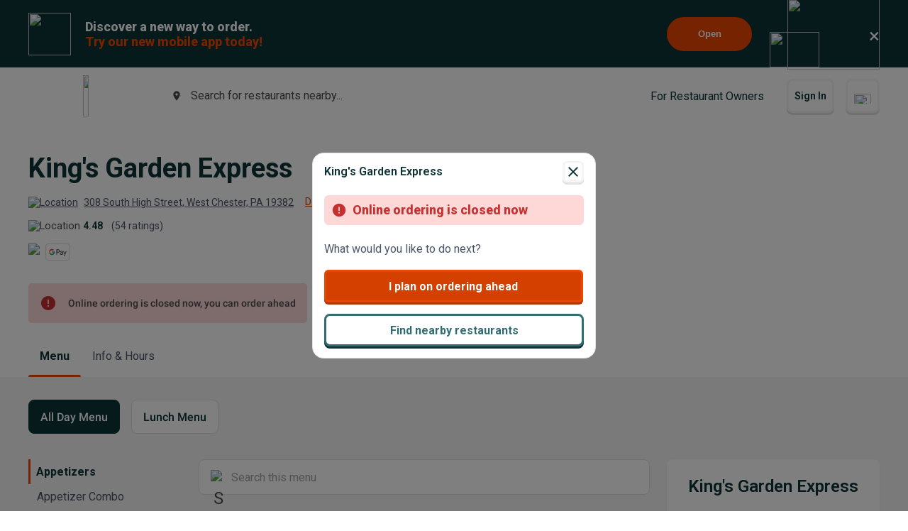

--- FILE ---
content_type: text/html; charset=utf-8
request_url: https://www.google.com/recaptcha/api2/anchor?ar=1&k=6LeZKpIdAAAAAAcH8fVjI5OhwLVuNq5HxPIH81Ok&co=aHR0cHM6Ly93d3cuYmV5b25kbWVudS5jb206NDQz&hl=en&v=PoyoqOPhxBO7pBk68S4YbpHZ&size=invisible&anchor-ms=20000&execute-ms=30000&cb=2s40zpeib5xi
body_size: 48464
content:
<!DOCTYPE HTML><html dir="ltr" lang="en"><head><meta http-equiv="Content-Type" content="text/html; charset=UTF-8">
<meta http-equiv="X-UA-Compatible" content="IE=edge">
<title>reCAPTCHA</title>
<style type="text/css">
/* cyrillic-ext */
@font-face {
  font-family: 'Roboto';
  font-style: normal;
  font-weight: 400;
  font-stretch: 100%;
  src: url(//fonts.gstatic.com/s/roboto/v48/KFO7CnqEu92Fr1ME7kSn66aGLdTylUAMa3GUBHMdazTgWw.woff2) format('woff2');
  unicode-range: U+0460-052F, U+1C80-1C8A, U+20B4, U+2DE0-2DFF, U+A640-A69F, U+FE2E-FE2F;
}
/* cyrillic */
@font-face {
  font-family: 'Roboto';
  font-style: normal;
  font-weight: 400;
  font-stretch: 100%;
  src: url(//fonts.gstatic.com/s/roboto/v48/KFO7CnqEu92Fr1ME7kSn66aGLdTylUAMa3iUBHMdazTgWw.woff2) format('woff2');
  unicode-range: U+0301, U+0400-045F, U+0490-0491, U+04B0-04B1, U+2116;
}
/* greek-ext */
@font-face {
  font-family: 'Roboto';
  font-style: normal;
  font-weight: 400;
  font-stretch: 100%;
  src: url(//fonts.gstatic.com/s/roboto/v48/KFO7CnqEu92Fr1ME7kSn66aGLdTylUAMa3CUBHMdazTgWw.woff2) format('woff2');
  unicode-range: U+1F00-1FFF;
}
/* greek */
@font-face {
  font-family: 'Roboto';
  font-style: normal;
  font-weight: 400;
  font-stretch: 100%;
  src: url(//fonts.gstatic.com/s/roboto/v48/KFO7CnqEu92Fr1ME7kSn66aGLdTylUAMa3-UBHMdazTgWw.woff2) format('woff2');
  unicode-range: U+0370-0377, U+037A-037F, U+0384-038A, U+038C, U+038E-03A1, U+03A3-03FF;
}
/* math */
@font-face {
  font-family: 'Roboto';
  font-style: normal;
  font-weight: 400;
  font-stretch: 100%;
  src: url(//fonts.gstatic.com/s/roboto/v48/KFO7CnqEu92Fr1ME7kSn66aGLdTylUAMawCUBHMdazTgWw.woff2) format('woff2');
  unicode-range: U+0302-0303, U+0305, U+0307-0308, U+0310, U+0312, U+0315, U+031A, U+0326-0327, U+032C, U+032F-0330, U+0332-0333, U+0338, U+033A, U+0346, U+034D, U+0391-03A1, U+03A3-03A9, U+03B1-03C9, U+03D1, U+03D5-03D6, U+03F0-03F1, U+03F4-03F5, U+2016-2017, U+2034-2038, U+203C, U+2040, U+2043, U+2047, U+2050, U+2057, U+205F, U+2070-2071, U+2074-208E, U+2090-209C, U+20D0-20DC, U+20E1, U+20E5-20EF, U+2100-2112, U+2114-2115, U+2117-2121, U+2123-214F, U+2190, U+2192, U+2194-21AE, U+21B0-21E5, U+21F1-21F2, U+21F4-2211, U+2213-2214, U+2216-22FF, U+2308-230B, U+2310, U+2319, U+231C-2321, U+2336-237A, U+237C, U+2395, U+239B-23B7, U+23D0, U+23DC-23E1, U+2474-2475, U+25AF, U+25B3, U+25B7, U+25BD, U+25C1, U+25CA, U+25CC, U+25FB, U+266D-266F, U+27C0-27FF, U+2900-2AFF, U+2B0E-2B11, U+2B30-2B4C, U+2BFE, U+3030, U+FF5B, U+FF5D, U+1D400-1D7FF, U+1EE00-1EEFF;
}
/* symbols */
@font-face {
  font-family: 'Roboto';
  font-style: normal;
  font-weight: 400;
  font-stretch: 100%;
  src: url(//fonts.gstatic.com/s/roboto/v48/KFO7CnqEu92Fr1ME7kSn66aGLdTylUAMaxKUBHMdazTgWw.woff2) format('woff2');
  unicode-range: U+0001-000C, U+000E-001F, U+007F-009F, U+20DD-20E0, U+20E2-20E4, U+2150-218F, U+2190, U+2192, U+2194-2199, U+21AF, U+21E6-21F0, U+21F3, U+2218-2219, U+2299, U+22C4-22C6, U+2300-243F, U+2440-244A, U+2460-24FF, U+25A0-27BF, U+2800-28FF, U+2921-2922, U+2981, U+29BF, U+29EB, U+2B00-2BFF, U+4DC0-4DFF, U+FFF9-FFFB, U+10140-1018E, U+10190-1019C, U+101A0, U+101D0-101FD, U+102E0-102FB, U+10E60-10E7E, U+1D2C0-1D2D3, U+1D2E0-1D37F, U+1F000-1F0FF, U+1F100-1F1AD, U+1F1E6-1F1FF, U+1F30D-1F30F, U+1F315, U+1F31C, U+1F31E, U+1F320-1F32C, U+1F336, U+1F378, U+1F37D, U+1F382, U+1F393-1F39F, U+1F3A7-1F3A8, U+1F3AC-1F3AF, U+1F3C2, U+1F3C4-1F3C6, U+1F3CA-1F3CE, U+1F3D4-1F3E0, U+1F3ED, U+1F3F1-1F3F3, U+1F3F5-1F3F7, U+1F408, U+1F415, U+1F41F, U+1F426, U+1F43F, U+1F441-1F442, U+1F444, U+1F446-1F449, U+1F44C-1F44E, U+1F453, U+1F46A, U+1F47D, U+1F4A3, U+1F4B0, U+1F4B3, U+1F4B9, U+1F4BB, U+1F4BF, U+1F4C8-1F4CB, U+1F4D6, U+1F4DA, U+1F4DF, U+1F4E3-1F4E6, U+1F4EA-1F4ED, U+1F4F7, U+1F4F9-1F4FB, U+1F4FD-1F4FE, U+1F503, U+1F507-1F50B, U+1F50D, U+1F512-1F513, U+1F53E-1F54A, U+1F54F-1F5FA, U+1F610, U+1F650-1F67F, U+1F687, U+1F68D, U+1F691, U+1F694, U+1F698, U+1F6AD, U+1F6B2, U+1F6B9-1F6BA, U+1F6BC, U+1F6C6-1F6CF, U+1F6D3-1F6D7, U+1F6E0-1F6EA, U+1F6F0-1F6F3, U+1F6F7-1F6FC, U+1F700-1F7FF, U+1F800-1F80B, U+1F810-1F847, U+1F850-1F859, U+1F860-1F887, U+1F890-1F8AD, U+1F8B0-1F8BB, U+1F8C0-1F8C1, U+1F900-1F90B, U+1F93B, U+1F946, U+1F984, U+1F996, U+1F9E9, U+1FA00-1FA6F, U+1FA70-1FA7C, U+1FA80-1FA89, U+1FA8F-1FAC6, U+1FACE-1FADC, U+1FADF-1FAE9, U+1FAF0-1FAF8, U+1FB00-1FBFF;
}
/* vietnamese */
@font-face {
  font-family: 'Roboto';
  font-style: normal;
  font-weight: 400;
  font-stretch: 100%;
  src: url(//fonts.gstatic.com/s/roboto/v48/KFO7CnqEu92Fr1ME7kSn66aGLdTylUAMa3OUBHMdazTgWw.woff2) format('woff2');
  unicode-range: U+0102-0103, U+0110-0111, U+0128-0129, U+0168-0169, U+01A0-01A1, U+01AF-01B0, U+0300-0301, U+0303-0304, U+0308-0309, U+0323, U+0329, U+1EA0-1EF9, U+20AB;
}
/* latin-ext */
@font-face {
  font-family: 'Roboto';
  font-style: normal;
  font-weight: 400;
  font-stretch: 100%;
  src: url(//fonts.gstatic.com/s/roboto/v48/KFO7CnqEu92Fr1ME7kSn66aGLdTylUAMa3KUBHMdazTgWw.woff2) format('woff2');
  unicode-range: U+0100-02BA, U+02BD-02C5, U+02C7-02CC, U+02CE-02D7, U+02DD-02FF, U+0304, U+0308, U+0329, U+1D00-1DBF, U+1E00-1E9F, U+1EF2-1EFF, U+2020, U+20A0-20AB, U+20AD-20C0, U+2113, U+2C60-2C7F, U+A720-A7FF;
}
/* latin */
@font-face {
  font-family: 'Roboto';
  font-style: normal;
  font-weight: 400;
  font-stretch: 100%;
  src: url(//fonts.gstatic.com/s/roboto/v48/KFO7CnqEu92Fr1ME7kSn66aGLdTylUAMa3yUBHMdazQ.woff2) format('woff2');
  unicode-range: U+0000-00FF, U+0131, U+0152-0153, U+02BB-02BC, U+02C6, U+02DA, U+02DC, U+0304, U+0308, U+0329, U+2000-206F, U+20AC, U+2122, U+2191, U+2193, U+2212, U+2215, U+FEFF, U+FFFD;
}
/* cyrillic-ext */
@font-face {
  font-family: 'Roboto';
  font-style: normal;
  font-weight: 500;
  font-stretch: 100%;
  src: url(//fonts.gstatic.com/s/roboto/v48/KFO7CnqEu92Fr1ME7kSn66aGLdTylUAMa3GUBHMdazTgWw.woff2) format('woff2');
  unicode-range: U+0460-052F, U+1C80-1C8A, U+20B4, U+2DE0-2DFF, U+A640-A69F, U+FE2E-FE2F;
}
/* cyrillic */
@font-face {
  font-family: 'Roboto';
  font-style: normal;
  font-weight: 500;
  font-stretch: 100%;
  src: url(//fonts.gstatic.com/s/roboto/v48/KFO7CnqEu92Fr1ME7kSn66aGLdTylUAMa3iUBHMdazTgWw.woff2) format('woff2');
  unicode-range: U+0301, U+0400-045F, U+0490-0491, U+04B0-04B1, U+2116;
}
/* greek-ext */
@font-face {
  font-family: 'Roboto';
  font-style: normal;
  font-weight: 500;
  font-stretch: 100%;
  src: url(//fonts.gstatic.com/s/roboto/v48/KFO7CnqEu92Fr1ME7kSn66aGLdTylUAMa3CUBHMdazTgWw.woff2) format('woff2');
  unicode-range: U+1F00-1FFF;
}
/* greek */
@font-face {
  font-family: 'Roboto';
  font-style: normal;
  font-weight: 500;
  font-stretch: 100%;
  src: url(//fonts.gstatic.com/s/roboto/v48/KFO7CnqEu92Fr1ME7kSn66aGLdTylUAMa3-UBHMdazTgWw.woff2) format('woff2');
  unicode-range: U+0370-0377, U+037A-037F, U+0384-038A, U+038C, U+038E-03A1, U+03A3-03FF;
}
/* math */
@font-face {
  font-family: 'Roboto';
  font-style: normal;
  font-weight: 500;
  font-stretch: 100%;
  src: url(//fonts.gstatic.com/s/roboto/v48/KFO7CnqEu92Fr1ME7kSn66aGLdTylUAMawCUBHMdazTgWw.woff2) format('woff2');
  unicode-range: U+0302-0303, U+0305, U+0307-0308, U+0310, U+0312, U+0315, U+031A, U+0326-0327, U+032C, U+032F-0330, U+0332-0333, U+0338, U+033A, U+0346, U+034D, U+0391-03A1, U+03A3-03A9, U+03B1-03C9, U+03D1, U+03D5-03D6, U+03F0-03F1, U+03F4-03F5, U+2016-2017, U+2034-2038, U+203C, U+2040, U+2043, U+2047, U+2050, U+2057, U+205F, U+2070-2071, U+2074-208E, U+2090-209C, U+20D0-20DC, U+20E1, U+20E5-20EF, U+2100-2112, U+2114-2115, U+2117-2121, U+2123-214F, U+2190, U+2192, U+2194-21AE, U+21B0-21E5, U+21F1-21F2, U+21F4-2211, U+2213-2214, U+2216-22FF, U+2308-230B, U+2310, U+2319, U+231C-2321, U+2336-237A, U+237C, U+2395, U+239B-23B7, U+23D0, U+23DC-23E1, U+2474-2475, U+25AF, U+25B3, U+25B7, U+25BD, U+25C1, U+25CA, U+25CC, U+25FB, U+266D-266F, U+27C0-27FF, U+2900-2AFF, U+2B0E-2B11, U+2B30-2B4C, U+2BFE, U+3030, U+FF5B, U+FF5D, U+1D400-1D7FF, U+1EE00-1EEFF;
}
/* symbols */
@font-face {
  font-family: 'Roboto';
  font-style: normal;
  font-weight: 500;
  font-stretch: 100%;
  src: url(//fonts.gstatic.com/s/roboto/v48/KFO7CnqEu92Fr1ME7kSn66aGLdTylUAMaxKUBHMdazTgWw.woff2) format('woff2');
  unicode-range: U+0001-000C, U+000E-001F, U+007F-009F, U+20DD-20E0, U+20E2-20E4, U+2150-218F, U+2190, U+2192, U+2194-2199, U+21AF, U+21E6-21F0, U+21F3, U+2218-2219, U+2299, U+22C4-22C6, U+2300-243F, U+2440-244A, U+2460-24FF, U+25A0-27BF, U+2800-28FF, U+2921-2922, U+2981, U+29BF, U+29EB, U+2B00-2BFF, U+4DC0-4DFF, U+FFF9-FFFB, U+10140-1018E, U+10190-1019C, U+101A0, U+101D0-101FD, U+102E0-102FB, U+10E60-10E7E, U+1D2C0-1D2D3, U+1D2E0-1D37F, U+1F000-1F0FF, U+1F100-1F1AD, U+1F1E6-1F1FF, U+1F30D-1F30F, U+1F315, U+1F31C, U+1F31E, U+1F320-1F32C, U+1F336, U+1F378, U+1F37D, U+1F382, U+1F393-1F39F, U+1F3A7-1F3A8, U+1F3AC-1F3AF, U+1F3C2, U+1F3C4-1F3C6, U+1F3CA-1F3CE, U+1F3D4-1F3E0, U+1F3ED, U+1F3F1-1F3F3, U+1F3F5-1F3F7, U+1F408, U+1F415, U+1F41F, U+1F426, U+1F43F, U+1F441-1F442, U+1F444, U+1F446-1F449, U+1F44C-1F44E, U+1F453, U+1F46A, U+1F47D, U+1F4A3, U+1F4B0, U+1F4B3, U+1F4B9, U+1F4BB, U+1F4BF, U+1F4C8-1F4CB, U+1F4D6, U+1F4DA, U+1F4DF, U+1F4E3-1F4E6, U+1F4EA-1F4ED, U+1F4F7, U+1F4F9-1F4FB, U+1F4FD-1F4FE, U+1F503, U+1F507-1F50B, U+1F50D, U+1F512-1F513, U+1F53E-1F54A, U+1F54F-1F5FA, U+1F610, U+1F650-1F67F, U+1F687, U+1F68D, U+1F691, U+1F694, U+1F698, U+1F6AD, U+1F6B2, U+1F6B9-1F6BA, U+1F6BC, U+1F6C6-1F6CF, U+1F6D3-1F6D7, U+1F6E0-1F6EA, U+1F6F0-1F6F3, U+1F6F7-1F6FC, U+1F700-1F7FF, U+1F800-1F80B, U+1F810-1F847, U+1F850-1F859, U+1F860-1F887, U+1F890-1F8AD, U+1F8B0-1F8BB, U+1F8C0-1F8C1, U+1F900-1F90B, U+1F93B, U+1F946, U+1F984, U+1F996, U+1F9E9, U+1FA00-1FA6F, U+1FA70-1FA7C, U+1FA80-1FA89, U+1FA8F-1FAC6, U+1FACE-1FADC, U+1FADF-1FAE9, U+1FAF0-1FAF8, U+1FB00-1FBFF;
}
/* vietnamese */
@font-face {
  font-family: 'Roboto';
  font-style: normal;
  font-weight: 500;
  font-stretch: 100%;
  src: url(//fonts.gstatic.com/s/roboto/v48/KFO7CnqEu92Fr1ME7kSn66aGLdTylUAMa3OUBHMdazTgWw.woff2) format('woff2');
  unicode-range: U+0102-0103, U+0110-0111, U+0128-0129, U+0168-0169, U+01A0-01A1, U+01AF-01B0, U+0300-0301, U+0303-0304, U+0308-0309, U+0323, U+0329, U+1EA0-1EF9, U+20AB;
}
/* latin-ext */
@font-face {
  font-family: 'Roboto';
  font-style: normal;
  font-weight: 500;
  font-stretch: 100%;
  src: url(//fonts.gstatic.com/s/roboto/v48/KFO7CnqEu92Fr1ME7kSn66aGLdTylUAMa3KUBHMdazTgWw.woff2) format('woff2');
  unicode-range: U+0100-02BA, U+02BD-02C5, U+02C7-02CC, U+02CE-02D7, U+02DD-02FF, U+0304, U+0308, U+0329, U+1D00-1DBF, U+1E00-1E9F, U+1EF2-1EFF, U+2020, U+20A0-20AB, U+20AD-20C0, U+2113, U+2C60-2C7F, U+A720-A7FF;
}
/* latin */
@font-face {
  font-family: 'Roboto';
  font-style: normal;
  font-weight: 500;
  font-stretch: 100%;
  src: url(//fonts.gstatic.com/s/roboto/v48/KFO7CnqEu92Fr1ME7kSn66aGLdTylUAMa3yUBHMdazQ.woff2) format('woff2');
  unicode-range: U+0000-00FF, U+0131, U+0152-0153, U+02BB-02BC, U+02C6, U+02DA, U+02DC, U+0304, U+0308, U+0329, U+2000-206F, U+20AC, U+2122, U+2191, U+2193, U+2212, U+2215, U+FEFF, U+FFFD;
}
/* cyrillic-ext */
@font-face {
  font-family: 'Roboto';
  font-style: normal;
  font-weight: 900;
  font-stretch: 100%;
  src: url(//fonts.gstatic.com/s/roboto/v48/KFO7CnqEu92Fr1ME7kSn66aGLdTylUAMa3GUBHMdazTgWw.woff2) format('woff2');
  unicode-range: U+0460-052F, U+1C80-1C8A, U+20B4, U+2DE0-2DFF, U+A640-A69F, U+FE2E-FE2F;
}
/* cyrillic */
@font-face {
  font-family: 'Roboto';
  font-style: normal;
  font-weight: 900;
  font-stretch: 100%;
  src: url(//fonts.gstatic.com/s/roboto/v48/KFO7CnqEu92Fr1ME7kSn66aGLdTylUAMa3iUBHMdazTgWw.woff2) format('woff2');
  unicode-range: U+0301, U+0400-045F, U+0490-0491, U+04B0-04B1, U+2116;
}
/* greek-ext */
@font-face {
  font-family: 'Roboto';
  font-style: normal;
  font-weight: 900;
  font-stretch: 100%;
  src: url(//fonts.gstatic.com/s/roboto/v48/KFO7CnqEu92Fr1ME7kSn66aGLdTylUAMa3CUBHMdazTgWw.woff2) format('woff2');
  unicode-range: U+1F00-1FFF;
}
/* greek */
@font-face {
  font-family: 'Roboto';
  font-style: normal;
  font-weight: 900;
  font-stretch: 100%;
  src: url(//fonts.gstatic.com/s/roboto/v48/KFO7CnqEu92Fr1ME7kSn66aGLdTylUAMa3-UBHMdazTgWw.woff2) format('woff2');
  unicode-range: U+0370-0377, U+037A-037F, U+0384-038A, U+038C, U+038E-03A1, U+03A3-03FF;
}
/* math */
@font-face {
  font-family: 'Roboto';
  font-style: normal;
  font-weight: 900;
  font-stretch: 100%;
  src: url(//fonts.gstatic.com/s/roboto/v48/KFO7CnqEu92Fr1ME7kSn66aGLdTylUAMawCUBHMdazTgWw.woff2) format('woff2');
  unicode-range: U+0302-0303, U+0305, U+0307-0308, U+0310, U+0312, U+0315, U+031A, U+0326-0327, U+032C, U+032F-0330, U+0332-0333, U+0338, U+033A, U+0346, U+034D, U+0391-03A1, U+03A3-03A9, U+03B1-03C9, U+03D1, U+03D5-03D6, U+03F0-03F1, U+03F4-03F5, U+2016-2017, U+2034-2038, U+203C, U+2040, U+2043, U+2047, U+2050, U+2057, U+205F, U+2070-2071, U+2074-208E, U+2090-209C, U+20D0-20DC, U+20E1, U+20E5-20EF, U+2100-2112, U+2114-2115, U+2117-2121, U+2123-214F, U+2190, U+2192, U+2194-21AE, U+21B0-21E5, U+21F1-21F2, U+21F4-2211, U+2213-2214, U+2216-22FF, U+2308-230B, U+2310, U+2319, U+231C-2321, U+2336-237A, U+237C, U+2395, U+239B-23B7, U+23D0, U+23DC-23E1, U+2474-2475, U+25AF, U+25B3, U+25B7, U+25BD, U+25C1, U+25CA, U+25CC, U+25FB, U+266D-266F, U+27C0-27FF, U+2900-2AFF, U+2B0E-2B11, U+2B30-2B4C, U+2BFE, U+3030, U+FF5B, U+FF5D, U+1D400-1D7FF, U+1EE00-1EEFF;
}
/* symbols */
@font-face {
  font-family: 'Roboto';
  font-style: normal;
  font-weight: 900;
  font-stretch: 100%;
  src: url(//fonts.gstatic.com/s/roboto/v48/KFO7CnqEu92Fr1ME7kSn66aGLdTylUAMaxKUBHMdazTgWw.woff2) format('woff2');
  unicode-range: U+0001-000C, U+000E-001F, U+007F-009F, U+20DD-20E0, U+20E2-20E4, U+2150-218F, U+2190, U+2192, U+2194-2199, U+21AF, U+21E6-21F0, U+21F3, U+2218-2219, U+2299, U+22C4-22C6, U+2300-243F, U+2440-244A, U+2460-24FF, U+25A0-27BF, U+2800-28FF, U+2921-2922, U+2981, U+29BF, U+29EB, U+2B00-2BFF, U+4DC0-4DFF, U+FFF9-FFFB, U+10140-1018E, U+10190-1019C, U+101A0, U+101D0-101FD, U+102E0-102FB, U+10E60-10E7E, U+1D2C0-1D2D3, U+1D2E0-1D37F, U+1F000-1F0FF, U+1F100-1F1AD, U+1F1E6-1F1FF, U+1F30D-1F30F, U+1F315, U+1F31C, U+1F31E, U+1F320-1F32C, U+1F336, U+1F378, U+1F37D, U+1F382, U+1F393-1F39F, U+1F3A7-1F3A8, U+1F3AC-1F3AF, U+1F3C2, U+1F3C4-1F3C6, U+1F3CA-1F3CE, U+1F3D4-1F3E0, U+1F3ED, U+1F3F1-1F3F3, U+1F3F5-1F3F7, U+1F408, U+1F415, U+1F41F, U+1F426, U+1F43F, U+1F441-1F442, U+1F444, U+1F446-1F449, U+1F44C-1F44E, U+1F453, U+1F46A, U+1F47D, U+1F4A3, U+1F4B0, U+1F4B3, U+1F4B9, U+1F4BB, U+1F4BF, U+1F4C8-1F4CB, U+1F4D6, U+1F4DA, U+1F4DF, U+1F4E3-1F4E6, U+1F4EA-1F4ED, U+1F4F7, U+1F4F9-1F4FB, U+1F4FD-1F4FE, U+1F503, U+1F507-1F50B, U+1F50D, U+1F512-1F513, U+1F53E-1F54A, U+1F54F-1F5FA, U+1F610, U+1F650-1F67F, U+1F687, U+1F68D, U+1F691, U+1F694, U+1F698, U+1F6AD, U+1F6B2, U+1F6B9-1F6BA, U+1F6BC, U+1F6C6-1F6CF, U+1F6D3-1F6D7, U+1F6E0-1F6EA, U+1F6F0-1F6F3, U+1F6F7-1F6FC, U+1F700-1F7FF, U+1F800-1F80B, U+1F810-1F847, U+1F850-1F859, U+1F860-1F887, U+1F890-1F8AD, U+1F8B0-1F8BB, U+1F8C0-1F8C1, U+1F900-1F90B, U+1F93B, U+1F946, U+1F984, U+1F996, U+1F9E9, U+1FA00-1FA6F, U+1FA70-1FA7C, U+1FA80-1FA89, U+1FA8F-1FAC6, U+1FACE-1FADC, U+1FADF-1FAE9, U+1FAF0-1FAF8, U+1FB00-1FBFF;
}
/* vietnamese */
@font-face {
  font-family: 'Roboto';
  font-style: normal;
  font-weight: 900;
  font-stretch: 100%;
  src: url(//fonts.gstatic.com/s/roboto/v48/KFO7CnqEu92Fr1ME7kSn66aGLdTylUAMa3OUBHMdazTgWw.woff2) format('woff2');
  unicode-range: U+0102-0103, U+0110-0111, U+0128-0129, U+0168-0169, U+01A0-01A1, U+01AF-01B0, U+0300-0301, U+0303-0304, U+0308-0309, U+0323, U+0329, U+1EA0-1EF9, U+20AB;
}
/* latin-ext */
@font-face {
  font-family: 'Roboto';
  font-style: normal;
  font-weight: 900;
  font-stretch: 100%;
  src: url(//fonts.gstatic.com/s/roboto/v48/KFO7CnqEu92Fr1ME7kSn66aGLdTylUAMa3KUBHMdazTgWw.woff2) format('woff2');
  unicode-range: U+0100-02BA, U+02BD-02C5, U+02C7-02CC, U+02CE-02D7, U+02DD-02FF, U+0304, U+0308, U+0329, U+1D00-1DBF, U+1E00-1E9F, U+1EF2-1EFF, U+2020, U+20A0-20AB, U+20AD-20C0, U+2113, U+2C60-2C7F, U+A720-A7FF;
}
/* latin */
@font-face {
  font-family: 'Roboto';
  font-style: normal;
  font-weight: 900;
  font-stretch: 100%;
  src: url(//fonts.gstatic.com/s/roboto/v48/KFO7CnqEu92Fr1ME7kSn66aGLdTylUAMa3yUBHMdazQ.woff2) format('woff2');
  unicode-range: U+0000-00FF, U+0131, U+0152-0153, U+02BB-02BC, U+02C6, U+02DA, U+02DC, U+0304, U+0308, U+0329, U+2000-206F, U+20AC, U+2122, U+2191, U+2193, U+2212, U+2215, U+FEFF, U+FFFD;
}

</style>
<link rel="stylesheet" type="text/css" href="https://www.gstatic.com/recaptcha/releases/PoyoqOPhxBO7pBk68S4YbpHZ/styles__ltr.css">
<script nonce="xzq1-lCn-5a8cl9A-oL1ng" type="text/javascript">window['__recaptcha_api'] = 'https://www.google.com/recaptcha/api2/';</script>
<script type="text/javascript" src="https://www.gstatic.com/recaptcha/releases/PoyoqOPhxBO7pBk68S4YbpHZ/recaptcha__en.js" nonce="xzq1-lCn-5a8cl9A-oL1ng">
      
    </script></head>
<body><div id="rc-anchor-alert" class="rc-anchor-alert"></div>
<input type="hidden" id="recaptcha-token" value="[base64]">
<script type="text/javascript" nonce="xzq1-lCn-5a8cl9A-oL1ng">
      recaptcha.anchor.Main.init("[\x22ainput\x22,[\x22bgdata\x22,\x22\x22,\[base64]/[base64]/[base64]/[base64]/[base64]/[base64]/[base64]/[base64]/[base64]/[base64]\\u003d\x22,\[base64]\x22,\x22bsKSw6bCtAVJFVHDrSgswqAww4LDq8OjVTRhwrzClllxw6jClcOKD8Ole8KVRApNw6DDkzrCnmPConFKY8Kqw6BrQzEbwqx4fibChA0KesKswobCrxFPw7fCgDfCo8OtwqjDiAfDvcK3MMKEw7XCoyPDt8OUwozCnHvCrz9QwqwVwocaBFXCo8Oxw4DDqsOzXsO/[base64]/[base64]/w4RYwqrDqjBhwrnCgMKdwr7DuCwPTMO2w6AIUkkkw617w61nNcKZZ8K2w73DrgkUQMKABV/CsgQbw6V2X3nCh8Kvw5MnwpnCqsKJC2kzwrZSVAtrwr9WBMOewpdJTsOKwoXCkFN2wpXDo8Orw6kxRgl9N8OnbStrwqFuKsKEw6bCl8KWw4AswoDDmWNXwr9OwpVtRwoIG8OiFk/DkAbCgsOHw6clw4Fjw6B1YnpJGMKlLj3CqMK5Z8OKJ11dTDXDjnV8wofDkVNuBsKVw5BowpRTw404wo1ad2FYHcO1asO3w5hwwoNtw6rDpcKaAMKNwodxEAgAbcKrwr1zBSYmZBITwozDicOwK8KsNcOIOizChy/CkcOeDcK5N11xw4rDnMOuS8ObwpotPcKjI3DCuMOKw7fClWnCmRxFw6/CrMOqw68qX3l2PcK2MwnCnDjCmkURwp/DjcO3w5jDthbDpyBiNgVHecKfwqstOMOrw71RwrlpKcKPwqvDiMOvw5oKw4/CgQp8CAvCpcOXw6hBXcKaw7rDhMKDw43CiAo/wrR2WiUpGi0nw6hPwrpWw7xZPsKGP8OFw5LDiG5/C8Oxw5jDm8OdMHdGw4PCmHvDhGfDtTPCncKXVyZNC8OgVMOmwpljw6PCiUbCocOOw4/CuMONw7kfe0VqSMKXfiXCucK8BA4cw5FAwoLDqsOfw5DCl8O6wqbCkytlw5/Cl8KVwql2w6/DqD1wwpDDiMKNwpZXwr0oI8KvGMOgwrbDgGtBQAJjwpbCjcKCwrHCin/Dgk3DkSDCvlHClBXDrAxbwqgjbiDCncKww7TCvMOxwrBKJx/Cq8OHw4/DpU97NcKPw5DCoh10wr1AMWQawrYSd0PDrEUfw4xdMlh1wqjCmloqwq18F8K1XQTDj1bCs8O2w7nDsMKve8KpwqU+wp/CtcKUw6xBKMOEwojCsMKhLcKYQzHDu8OkL1jDkWNgMcKFw4HCvMONTsKnZcKwwrvCr2XDhTfDhhTCvTDDhMO/NRkXw4R/w5nDlMKKE0fDjEfCvw4Cw4XCssK7HMKXwocqw751wqrCrcOUbsOxPnTCpMKsw6bDsTnCi0fDm8KLw5FOLsOMUWMpFsOuGMKDOMKDBX4WKsKAwrYSPlPCpsK+a8OKw78ewpU5SW5Vw6oYwrHDicK0LMK4wrBNwqzDpcKrwo/CjmQoXMOzwpnDo3fCmsOMw7sfw5h7wpjCr8KPw5fDjTh8wrI7wqFVw6PCgBnCgmRYVyZdE8K2w74Ca8Oawq/DsF3DjcKZw7oSP8K7dSzCtMO1CxIqExgswrQnwr5fdh/Dk8K3VhDDrcKiDAUtwo9lVsO+w4bCmXvCgQrCs3bDpcK6w4PCs8OuScKvU0fDk2VSw54Ta8O/w6Uiw6wPDsOZBBzDk8KSYsKHwqDDt8KgQh4XBsKlwrPDn2NuwoHDl0HCgcOrCsOcFijDtTjDvwTCgMK7LljCs1dowoV9PBlMD8OJwrhiR8KuwqLCm2nCvS7DtcKVw4/CoRAtw7LDvCRbGMOZwqjDqCPCpj9TwpLCjRsLwozCmsKeTcKddMOvw6/Dl1xzd3DCu2Abwp40Ig/Dg00jw6nCiMO/QF9vw512w7B4wrUcw40wKMO1fsOgwoVBwo4CaWnDmFAALcOPwrvCmAh+wqA0wpnDtsO2K8K1McOfIHokwrEWwqzCr8OAUMKXAGtdG8OiNxPDmmfDtkvDqcKoQ8O6w40DL8O+w6nCg34Pwp3CpsOyQMKwwrDCkC/DsnJywowFw6ATwpNrwpMew5dNZMKfYMK4w5bDpcOMC8KtFB/DiCUkdMOVwoPDiMOdw4VqZsOgEcOuwrnDjsO7XVFLwrzDgl/DtsOPAsODwq/CnzjCmh1VfcONPSx1PcOsw4Jlw5EywrfCm8OzHiZdw6jCrhTDisKWWAJRw6rCnS3Ci8OwwpzDu3DCljAFIHfDhjQOBMKZwrHCrTjDjcOcMg3CmDpHCmRQcsKgaF7ClsOQwrhTwqt4w41DAsKJwpvDp8OCwrXDnHrCqn04LMK8MsOlA1/CoMOxXQoCRsOWDEJ/ExTDiMO7wozDg1zDuMKww4E8w7UZwrgNwqg1YkfCrMOnF8KiH8OCPMKmYcKdwp0rwpF5fRZeanIOwofDqH/DtDltwoXCtcKrMQE9Zg7DtcK7QBREOsOgNxnCqMOeASYtwpBRwp/Cp8OFdHPCjRHDpcK8wqrDn8KQKU3DnF3Dvz7DgsKnN1LDi0UiIAzCvmwhw4nDusONdwvCoRIkw4LCk8Ksw7DCg8KnRG1VdCcWG8KnwptcOsOcM09Tw5x8w6jCpTzDosOUw59AZ3tBwrhRw6Fpw4/[base64]/DlsOKw4nClydFwq8tUsKCesODUVXDnldfw4JmLXfCqyrCtsOcw4fCrmpZTm3DnRdPVMOXwrFFHzVoS01LVCdrPHHCo1bChsKtFBHClAjDnTjCjx3CvDvDkiPDpR7DgMOgB8KhAGDDjMOoe2omGCN8dGfCm3o3RjBJc8KGwo/CvMOUPcOMP8OsPMK6UQ4lR3ZDw7LCkcOIBGI+w4HDmGrCocOnw77DvUHCv0QIw5JHw6kqKMKtw4TDuHcnwoLDmWXCn8KGEcOuw7ACO8K5UiNSKsK7wqBAwr3DnB3DtsO8w4HCi8K3wpodw4vCsE/DrcKmFcK4w4vCkcO4w4HCsynCjH5+N2HDszI0w4Y5w7HCqx/Du8KTw7/[base64]/CgMOuZQsxwovChcOpwoQyBRYqPsKmwrN/NcOdw7d0w7zCgsKqBV4nwqHCuDsiw4vDnnltwpMWwr1/W3LCpsOfw4HDtsOWaRXDuWvCkcOCZsO6w4RWBmfCkFvCvm0rPcKmw6J8TMOWEATCuwHDu0ZowqlUCS/Cl8K2w6kbw7/Clx3DlGRCaQ1hBMK0cAI/w4JlHsOzw49pwr1WURQjw6I/w4rDnMKZFsObw67CvjjDiUF/S17DtcKMHAhbw4jDtzXDkcKHw4UEFhPDpMOxGlvCncODAVwZe8KXS8Ocw6EVTQ3DucKhw5LDuynDs8OQcMK7MsO8ecO+Y3d9CcKWw7TDqlYpwqAgClDDkR/Dvy/Cg8OzIRMQw6HDg8OBwpjCjMONwpcSwo49w6IRw5pyw70DwpfCicOWw6lswpk8dEnDkcO1wppHwpYaw6NOOcKzE8KnwrjChcOvw7Y2NHTDicO/w5jCu1fDtsKFw7zCpMOOwplmecOAVMKMQ8OWR8KhwoYqdMOfWyMDw5zDvk8bw79ow4XDtzfDisOyfcOaQjLDs8KNw7TDrwhUwpwqNTgLw60HUcKYY8Oow6REGRhwwp1OFTrCg3Q/[base64]/ClsOuHXDDqD/CoMKLJMKPHcKhYzhfaMO4w4rCncOxw4hjHsKPwqp/AGdAIRvDisOWwpthw7VoEMKsw6lGOmlGeSLCowcswpbChsKVw7XCvUtnw6UGVh7CusKBBX0pwpDCsMKKCj9pFj/DrcOOw5h1w6PDvMKeIkM3wqBeasOzXsKXeiTDjHchw5AAwqvCusKyE8KdChkawq3CtjZFw5fDncOSwoHCjmcXYy3DisKEw5dmA25bYsKEKhwww59twqF6RG3Dl8KgBcOlwocuw6BWwoNmw48Owrd0w6/Ck2fDj34sRMKTHDs2OsOEI8OHJzfCowgoP2tQGwU3NMOtw45Mw7FZwqzDjMKlfMO4OsOIwpnCtMOfTRfDvcKZw6rClzAswqo1w5HDqsOkb8KMIMKCGTBIwpNzS8OfGF4JwpLDiEHDllgjw6k9FB7CicK8GTY8J0bDlsKVwpIfP8OVw4jCisOTwp/DrxE2cFvCvsKawprDpFgfwq3DocOUwpouwofCrMKxwqDCncKLRSkAworCmF3DvmEfwrjCi8K3wowyIMK3w7pTC8KswoYuHcOUwrbCiMKGVsO6RsKew6fCrxnCvMKnwqR0QsOdMsOsTMO8w53DvsO2H8OMMDjDqBB/w45bw7vDtsOzYcOmBcK/O8OaFy8FeBLDszLCgsKfPxxrw4ULw7nDp2NzaAzCnT1YZsOCCcORw5TDuMOpwr3CiRPDi17ChU1Iw6vCgwXCisO4wq/DsgvDr8K7wrNUw5ttw7kMw4gyOSnCkDjDoncRw7TCqQxeDcOhwpEewpA6A8Krw7PDj8Oqf8Ktw6vDoD3DimfCrCDDpMOgG2A/w7ppRyNYw6LDs3UdKBbCnMKdNMKWOEHDmcOsSsOyDMK/[base64]/DgxbCgADDsMK7bjAUw63Dij9dw6PCv8KaECnDq8KYeMKXwq5ORsO2w4RtOFrDgEPDl2HDlhQEwqtVw4h4RMKzw6FMwphTL0ZDw6vCqWrDsXlrwr9FdjjDhsKhKHZawrs8WcKJV8K7w5/CqsKjcXM/[base64]/Jg7Cr8K1M8O4w7fDjcOIaFHCvDnDmRl1w7DCj8Kvw5oNwpvDjk3Di3bDogNpF38QL8K6TMODZsOWw6Y4woEFNxbDnFIrw7FfCFvDvMONwrlEYsKFwqI1RHVowrJbw540ZcOKTRLDgEkUXsOLGQosQsKYwpoqwoPDnMOSXQHDiyLDoE/CpMK4I1jCgsO4w6/Co3fDm8Osw4PDuTNwwp/CgMO8EkRAwpY2wrgYBzTDlGR5B8Olwrl5wo7DlS9OwpdzdcOlVsKlw7zCocKiwqLCn1cIwq4VwofDnsO6woDDkX/Dm8KiNMKWwqHCvQJmPh04MlTCgcKVwrgyw5h3woMgFMKtesKpw4zDiCbCiBolw6NMUUPDmMKSwrdgR0dRBcKmwpUwV8O1VENJw6Ubwo5BCX7CtMOtwpDDqsOBKzsHw6fDh8Kmw4/[base64]/CjRZQesKiYkdcwqbDoMORwqtZw4V+w4vDhzkDZcO4S8OEEWIINV1MeFsxVSrClTnDtlfCqcKowoBywr3CksO+A2oFe3huwr0pesK/wqLDq8Oiw6V8fcKVw64XeMOWwqM5TcO+MXrDmcKDSxLCjMKpHF8sNsO/w5phKVpXAiHCmsOURhMTNBjDgm0UwobDthJrw7fDmBTDjRsDw4PCqsO7JSvCo8ONNcKMw6ZKT8OYwpVAwpR5wqXCjsO1wrAIX1fDucO+MigdwpXCrVRZJ8OoTR7DjUdgQG7DucKrU3bCkcOyw5FXwoDCgMKME8OjZHzCg8OlCkleP3A0WcOxHHM/w5NwJsOFw7/ClFBHL3HDrSLCrglWeMKkwr5wX2E/VDTCksKZw7wKKsKGdcOUeh5Gw6pUwqvClR7CqMKfw6XDtcKyw7fDozQzwprCtGE0wqbCq8KHfsKJw7bCk8KfYgjDg8KGT8KRAMOYw5djBcOqZlzDgcK/EhrDr8OVwrDDvsO6NMKjw7DDqwXCgcOjeMKlwqM3H3rChsOVLsOmw7ViwoFawrYSPMKXDGdmwqQpwrYkC8KUw7jDo1BbYsO+TAVHwrnDi8KZwpIxw5hkw6Q7wrHCtsKnacOdT8OYw7V8wo/CtFTCpcOVO2B4bsOgEsK+VmFXdXjDhsOuTcKiw7gNF8KYwqlOwrRcwr5BZcKKwr7CssOyw7UGEsKyP8Oqdw/Dq8KbwqHDpMKXwr7CpC1jBcK+wrzCqS8ow43DvcOUDsOuw7rCksKRSXVQw4nCryBLwoDCosKvdl0HX8ObajrDvsOCwrXDtB4eEMKPCDzDm8OsaRsEZMOnQUMQw6jCu0shw5Z3DFTCjsK/w7LDvcObw4bDnMOQcsOLw6nCl8KRasOzw6fDt8KewpfDhHQ3O8OOwqrDr8Orw5Z/GWEHM8OKw6XDlEdpw4hfwqPDvVtiwrPDvTjClsK/w6HDsMOAwp7Cj8OdRcOWBcKDRMODw559w4tsw7FOw6zDisOFw6MkJsKYQ1/DoD3CrELCqcK/wr/DoyzCtcOxeyosTCjCuRnDoMOZKcKBQ1HClcK9D3IMUMOyTF7CpsKZKsOfw41jeXhZw5nDrMKww7nDkl0yw4DDisKZM8KzB8OMRCXDmmVqexrCnHrCnR7DmzIMwrtlJMOvw5hbC8OXXMK3AMONwoxkPC/Dm8OCw5JwEMOewppkwrHDpBIjw4XDpx9+U0VVDgTCgsKZw6piwqnDrsOgw79/w4TDnxAsw59TdcKtZ8KvdMKBwpHCt8OYBAHDlGYXwpIowpkXwoBDw4BdNcOYw5HCoxIXPcObLEnDqsK9CnjDuERicXjDsSjCh3DDsMKfw555wqpQb1PDtDkOwoHCjsKFw6pOZ8KrQz3DmD7DjcOdw4EeVMOtw5hpHMOEwrDCvMKIw4nCocK0wo9ww6w3HcO/wrwJw7nCoGBeOcO1wrDCjixWwq7Cm8OXNlZEw7xQwq/CucKgwrswPsKgwo4Fw7nDpMOAEcODEsOTw71OCATCjcKswo9QLQ3DinTCoSFPw6XColABwr7CnMOjM8K/KiMGwprDisKFGmPDisKIGmPDqWvDoCnDiCclWMOzRsKZasKEwpR9w5kAwpTDucK5wpfCsTrCpcOnwpotw7fDgQLDqlZwaAwuJ2fChsKLwopfAcOVwqAKwowrw5lYesKpw7TDgcK0TCkoOsOOwrQCw4vCgQwfFcOJFDzCrMOpCMOxT8Ocw5MSwpNqfMOzBcKVK8OKw4/DpMKnw6nCqsOKK2rCvMOEwoB9w53Dn0sAwqBUwo/CvgcMwqjDulR5wqPCrsKbaBF5E8Oww6wzaHnDkQrDlMKbw69gwpHCmmXDhMKpw7Ixej8lwpEmw7bCpcKyAcKgwoLDsMOhw7cEw6LCkcO/woYVKsO8wocKw5bCkBwHCCUDw5DDkX4ew4jCkMKfAMOwwoliJMOQdMOGwrANwqTDtMOIwrXDhVrDrS/DtgLDsCTCt8Omb2fDn8OFw79vSVvDlhvDnlbCkgnCkBtBwqfDpcKmDkBFwpR7w7/CksOvwq8lJcKbfcK/w4Egwq1wVMK6w4LDjcKpw5ZbRcKoSTbDp2vDvsK1elzCjhxLGMOzwqMKw4/CmcK3N3DCljMKZ8KQCsKlUB0gw4ZwFsO0AcKXQsO9wqsuwr1bScOEw5IUHwYwwqtlS8KMwqxTw6Nhw4LCkV84D8ORw54Gw6Y3wrzCj8Odw5DCi8OtfsKZRUViw6x6ZcO7wqLCq1fCgcKvwoXDucK+DQDCmw3Ch8KzSMOrAUk/AxwUwoHDvMONwqAfwqliwqtow4xhf0ZHNDQHwqPDtDZZecOow73CrsK4Y3jDjMK0VRUxwpxMccOfw4XDjsKjw7lbIT5MwqxdJsKvDSjDqsKnwqETw5TDqsODDcKQOMOBR8KPJcKfw7HCoMOjwrjDiAXCmMOld8ONwrYcCFTDlyDCl8Osw7PDvcKGw4PDl1/CmcOtwqcuTcK9QcKaaX43w5ldw4EBfmtuLcO/UmTDimjCqsKqUwTCp2zCiGguTsODw7TCg8KEw5Vzwr9Mw41SG8KzWMKIecKIwrcGQsKZwpY9OSrCm8KdTsOIwonDmcKfb8KVPgDDsUdOw5ozT3vCuQQFCMK6wqXDv0/[base64]/[base64]/wo4mVkVhLmlrwrLChgjCvcKFQlLDgQ7CuRAqZFPCpwwxX8OBUcOXAT7CrF3Co8O7wq5BwpBQHCTCncOuw5IFESfChFfDtWRgYMOxw4LDgxdAw7fCj8OJO1Axw7PCs8O5blzChHctw69QbMKqWMKMw5XCnH/[base64]/Dg8Ogw6RrLE3CllLCqhrDlsKEdw3CmQPCuMKUwo9KwrXDlMKzVsKGwpggMxFwwq/DtsKXSRtnOcOBRsO8OBzCrcKLw4U6JMO9GDgDw7jCp8K2ZcOCw5LCsW/[base64]/w6B4cgHCmmw2w6LDmAEBwqrCvsOfwofCkxTCgMOSw5JuwrrCicOew6oCwpFUw4/CgD7CocOrB1YLDcKCPR07JcKJwobCksO6wo7CjsKewp3DmcKEe13CpMOOwoHCpMKtJEVwwoVwDEwAGcOrY8Oof8KDwotKw5NZEzM0w6HDhAxOwrIewrbCthghw4jClMOjwoDDuzl5XH93TCbDjMO/OgQbwrZ/UsOWwpodV8OSDMKZw67Dpn7Co8OBw6PCsBl2wpzDoQ3Cu8KTX8KCwofCoS5hw79DHcOrw4tLMG7CglEXfcKVw4jDrsOaw67DtV9KwoFgPHTDlifCjEbDoMOTWlw7w5/DgsOaw6zCu8KrwrvDnsK2GEnCm8OQw6zDkkNWwpnCrSLCjMOfc8KDwq/DkcOweCzDuRnCp8KjF8KLwqzCvH97w73CosO+wrpeKcKyNXfCnMKBaXtVw47ChxlbZMOBwp5HQsKrw7hSwowQw4kZw6x2X8KJw57Cr8K5wp7Dp8KjH2PDr1fDnlLDmzd1wq/Csy0UOsKow5sgOMKEDiEgMTFNDcO3wr7DhMKhwqfCicKFfMOgOE4XCsKAW1USwrTDgcOWw6bDjsO3w64PwqpAMsOXwpDDkQbDjkIuw6IQw6V5wrrCt2krI25pwqt1w6DCtcKaQVQAU8OiwoccNnFmwo5+w4QIUHwQwr/CiXTDgXMJaMKoaSvDq8KmLXZDbXTDpcOLw7jCmAI8DcOvw4DCrGJyA3TCuFXDh1t4wrNpK8OCw7XCgcK4WnwUw7XDsCDDigcnwpcpw53DqX1PfkQHwpLCg8OrMsKGUSrDkVPDkcKlwpTDrWFDUMKtam3DlA/CtsO2wq1dRjDCgMK8YwI2OATDg8Ozwqdpw5PClsK+w4HCm8OKwo7CggXCoEECIXh6w77Cv8OMLjPDm8OKwohjwpzDnMOCwo/[base64]/CisKnw63CjTPDiBsKb8K4DnjDk1LCvMO0w5skbcOdMhA2WMO7w4jCmSjDosKbCMOHw7DDhcKBwp57ZTHCqFrDkiACw5NEwrHDi8Krw57Cu8Kqw7bCvAhpHcK/eE4hZG/Dj0ELwpPDk27CqGrCpcOwwrltw5oAF8KZfcOhTcKjw7ZhURDDk8Kyw4V+bsOFdBPCn8KNwqLDpcOIVxfCuCcLMMKlw6LDhWTCoXPDmQbCrcKfa8O/w5RkIMOvdgs4P8OJw63DhMKnwphyXSHDlMOxwqzCvm7Dkz/DiVk+HMOhS8OBwoXCs8O5wp7DugfDsMKCfcKIJWnDnMOHwqB5QkLDnjrDjsK9PhRQw6Jyw6NLw69tw7bCp8OaJcOxw4vDlsOgVDQVw7siw5kxc8OMIVNOwpVwwp/Cu8OIWCxeNsKJwpHClMOdwrLCqg4lQsOmKcKdGys4T3nCqA4Dw7/DhcOtwqTCqsKww6fDt8KTw6oewr7DrTgswo5mPQFNW8KPw4/DmS7CrAXCrTNPw6HCiMKVIV/CvBxJXnvCkG/ClmABwo1uw6/Dj8Kpw6/[base64]/[base64]/CgCPCmlDClHhjenzDgjPChizDusOnCcKAXUplBVrCgsOcM17DgMOYw5PDqsK/HWU9wpXDsS7DlMO/w5I8woZpEMOKK8Ond8K4OXTDhHnCpcKpIlw7w4FPwolMwq3DjAwxTXMROMKow59tNXLCi8KWfcOlAcKVw5EZw4jDngbCrHzCpnXDs8KwOsKoJ3ZYFi1fQsKfFcObDMO8PXMuw6jCt33DicOMRMKtwrXCt8OrwrhMb8K7wo/ClyTCscKTwoXCmRdpwrtGw6vCvMKdw4HCljPDr057wr3CncOewoEEwrXDtyMYw6DClW13HcOhLsOLw6Ruw7Zbw5/[base64]/[base64]/[base64]/CucKSwonDuMOeYcO2wqVeKRFswprDgMODw7gZw7/[base64]/QCTCh8Ose8KUNcKzwqM/w5l2wpTCnMO+w7UVwq7DrsKRwoMPwpjDrkXClg8dwr0Ww5RFw4zDrnFGY8K/[base64]/CosOEwr8yJBjCmRBKwrRTwrY3KGfCscOzwqljcXDCuMKrExjCgxhLwpzCogDDtGvDvBZ7wpPDlwnCuStmAHtiw7HCkjjCk8KYdwtjScOKGXrCuMOhw6rDmAfCg8KyAkxQw614wrxVVzHCmQjDkMKPw4gNw6bCgA3Dp1txwpPCmVpzOm5jwp8Rwp/Cs8OYw48LwoRKR8O9KXc2GVFWN3bDqMK2wqUQw5E9w6zDgMK0PsKcIcONGHnCqnHCtMOibxwdKmJPw7JtFmHDssKucsKzwrfDmXjCjcKDwq/DvsKQwrXDnw/DmsKsFEjCmsKaw7vDl8Ojw63DmcOZKCvCtnHDk8OMwpHCkcOLH8KJw5/DsGQHIhw9Q8Oof1RBHcOuAsOWCkVtwpfCrcOmZ8KUXkIcwqHDn1UFwoQfBcOswoPCpGwkw4IkC8KMw57CpMODw5rCi8KRAsKdfhZXPATDucO0wrsxwp9yEHgUw6TDjFzDmsKxw7fCgMOuwqTCm8OuwrkJHcKjbgDCu2jChMODwqBKCsK+L2bDsirDiMO/w6bDkMKnRWLDlMKUK37DvXg3BMOfw7DDhsKPw4xRD0hXN0rCqMKDw5UdUsOlRlDDqMK+Tm/CocOtw5w4RsKeQsKnfcKbfMKowqtcwpXCjD8ewqlvw4bDhRpmwo/Ctng/[base64]/wobCuFouwrIqOVrChsOiwoPCgDvCrCTDkw0tw6LChcKZw7cZw55bY1bChcKAw7HDjcOQX8OARMOxwpxNw4gaWCjDr8KZwrnCpi8of1rDtMOEfsKzwr5/wqLCvwplC8OIGsKdP0jCjG4ECVnDgVPDuMOfwpk2QsKIcMKuw6llAMKnAcOhw6bCsn/Cl8OWw6syecO4SzQTL8Olw7/Dp8OQw5XCm1Vzw6R8wrDCrGcBFCl+w5bCvDnDmE0gXDQeP01ew6PDnzJLFhB6a8Kgw6oIw7PCksKFQ8O/w6JkKsOpTcK9elItw5zCujvCqcKEwpTCpyrDkwrDnG0MaiNwQCQ/CsKVwrwww4xrNQBSw5/CgWJpw4vCq1pvwrZcKmLCi2grwpzCgcKFw7BfM1TClX7DtsKnPsKBwpXDqGMUP8K+wpjDjMKlKms5wqDCi8ORVMONw5rDmT/DhWMRfsKdwpHDkMOFf8Kewpx1w5szCXfCrsKbPwU/[base64]/Rl4Qd8KjwpHDjMOkw7QhGDtuw7hCYB7CnWrDjMKLw6bDtsKLCMKVQB7Ch3MPwrB4w4hgwrzDkGfDisOkPDjDjVzCucKmwpzDqgfCklrCosOqwodmKQ3CnEEZwpphw5lYw7VDAsOTIh5+wrvDn8KWwrzCon/ClCjDoDrCu3DClUdnWcOtK2FgH8KYwq7DryUWw5fChC3CtsOUDsOlckPDqcK6w7LDpxjDiRt/[base64]/CvMKtw4JxwqY3wotkewTCtMKYLjUEEy3DssK3AsOiwrLDrMO+a8K1w7IqZcKCwqIxw6DDssKqVj5xwq99woJjwqMSwr7DocK+esKQwrVWJybCu2s/w64UXi0bw7cPw53DssOBwpbDpMKBw4Qjw5pHQgTDnsORwoLCsj3CssOFQMK0w7nCo8KZX8K6BMOKdXfDpMKXaCnDu8KjFsO3LEfCg8OgT8OowoxVQcKvw5LChVYswp0UYx0cwrvDskHDjsObw7fDrMORFEVTw57DicOjwrXCmHrCtgF6wq5/[base64]/[base64]/[base64]/esO9BMOcw7orDUjCtEfDn8Oowr/DjMOBf8K+w53DgcKdw75lC8K7KcO9w48+wr5tw64HwqY6wq/DqMOxwpvDvR1+A8KfP8K5w6VuwofCoMKyw7gGRXNhw4fCu3YsGlnCoFsfTcKjw70yw4zCpRxbw7zDuy/Cj8KPwrbDj8KRwo7CnMKtwqdZccK6IDjCjcO1G8KxW8KJwo8Bw4LDtHUuwo7DrXVtwoXDpG9hWCzCjU/CsMKDw7vDusOGw4BNEwl+wr7CucKbQsK5w4dIwpvDoMOrwr3DncKlLsO0w4LCh0Rnw7VcWhEVw70zfcO2TDlPw5Mswq3CqiExwqfCt8KwHHI5eyrCiw7Ck8OPworCosKpwqkWG3YXwp/DjT7CgcKSBUB/woLDhsKIw7MEKncYw7vCmFPCg8KMwrMeQMK0ScOawr/[base64]/w7wTUAvCk8OYw7J3w7p5MB7CtcKrfMKNMlI4w7BwNkjClcK+woXDvMKcW03CmCHCjMOzYMKhD8KOw5PCuMK/[base64]/[base64]/[base64]/DrMOSw5XCnMO1w6Vew73DscONw7zDocO4VHw1J8KTwqAXw4PCv3gnYU3Dj1NUd8Ohw4fDlMOww7kfYcKzPsO3b8Kew5fCgAd/IcODw6vDl1fDhcOGUyg0w77DkhQtQsOrfV3CqcK+w4sgw5FmwpjDiAZtw4XDl8OSw5fDpUNtwojCkcO/[base64]/CjMKtaFVac8OAwrNywofCvDPDjGPDrsKPwq1KewYtfHUwwoMJw7cOw5Nkw6R6Mmc3H2TCsQUhwqFewoh0w5vDi8OZw7DDt3TCpcK9DmLDhjXDg8Kdwq9OwrI/WRfCh8K9HyJ7dkJmFzHDikd2w4vDqMOYfcO4a8KhZwgEw50pwqXDpMOUwrt2N8OWwoh2YsODw7c4w7QNPB8Cw5TCqMOCwr/CtMK8UMOtw5MNwqXDj8OcwpF7wqw1wqvDk1A3cTLClMKBU8KHw4FeVMO9X8K0JBHDmsO1FHUMwpXCisO3Z8KtCVzDrgzDqcKjTMKjEMOpZMO1w5QmwrfDikNew5kgTMOmwoHCmMOQMithw5fCiMK+L8KJWV5kwoBWc8KdwoxqDsKFCsOqwoZPw4zCincyI8KVHsO5B2/[base64]/CnmxYwrd2w4tpd1MZwr0sBMOcLsKDJSxBLEtNwpHCocKVUTXDrghAFDHCv1M/R8K6E8KJw5cwUVw3w68Dw4XCm2bCqMK8wqgkbn3CncKnbnHCpS1/w5UnKCQ1AHtMw7PDtsO9w7PDmcKxw47DtErCuENLHcOiwo5qRcKhDUzCuUNdwojCrMK1wo3DmcKTwq/DqAvDiBrDq8OYw4Ehwo/CqMO2dE5Xc8Kdw4zDgS/[base64]/DiTpAfMK1b30TRWXCvMKtwpbDk3dCwrNwNX4OKxZYw5VwJjIIw7Z1w5IuW0dxwq7DncKkw7/DmMKZwoxbIMOvwqDCqsKeMR7Cq2TCiMOTPsOBesOIw7DDtsKpR0VzQ1/CiXoREMOGVcKTbXwFSnEOwphZwonCsMK+TRYwSMKbwoTCgsOqJMO0wpXDoMKDG1jDqmZ+w5QoW1Rww6hfw6PCpcKNKcK6dAV2bcK/wrodZkV1ZmfDt8Oqw6Q8w7fDlCjDrwogc1ViwqgcwrTCqMOcw5c9wpfCkxXCrsOfCsOnw7HDisOcURTDpTnDgMOtwqwHRyE5w6oBwo5ww7fCkVXDrQ11P8OSWQtIwqfCoz/CmsK4I8KiUcOvRcKtw73CscK8w4ZpKS15w6HDvsOOw5LCjMKuw7YWP8KgccKEw6Akw5nDn37Cp8K8w4DCmlbDtVN7KynDnMK6w6snw6PDrlfCisOpWcKIKMKBw6XDs8ONwoRhw5jClmjCrcKpw5DCvXTCk8OIOcO9MMOCcAvCjMKiRcKuEEB9woFgw5/Ds33DncOGw65kwqAmY314w4PDgcOtw57Dg8O2wp/Do8Kfw4cTwr1hHsKmX8ONw43CksK4w4bDlcKQwpAWw5TDgTV6f2w3cMOQw6M7w6DCkm/DtCbDg8OEwrbDixTCocO/wrd9w6jDvjLDhxMbwqNTM8KBdcKtIkHDjMKGw6QKfsK4DCc0VsKnwqxAw77Cu3rCvMOPw50kd1AGw6EWTGJSw6pQJMOZDjHCnMKmdVPDg8KnHcO1YwDCph/DtsOLw5bCksOJBjhawpNvw4pTfn5mZsKdFsKCwo/DhsOjES/[base64]/w78Sw5bDhcOwRcOoOFjDqsO2SMOQTMK6w5fDg8KDFyhcXcO5w5fCvVTCmVZUwoY9aMKywoLCtsOMFgsoW8Oww4rDk30/csKuw5jCp3HCp8OgwogiX1Vnw6DDo2HCqcKVwqYpworDu8KnwrLDjloDfGnCh8KZIsKvwrDCl8KLwqsew4HCrcKLEXrDqMKtZBbCgsKScinCmQLCjcO4UjjCt2fDgMKPw4JzG8OCaMK4BcKoLgvDusOUacOgN8OrX8KgwqzDhcK/QU1TwpjCosOqFVvCm8OjFcK/fsOYwrdlwrVEccKLwpDCscOmbsOTPwnCgWHCmsOTwqwUwqd5w5Rrw63CnXLDk0/CohfCpgzDgsO7EcO9wqnCqcOmwo/DscOzw5LDr20KK8OKeVDCtC5qw5nDtk1qw7xEE1PCoAnCul7Cp8OPWcOsDcOIdMOgcxZ/PWhkwqxwTcKuw4/CtCEew7cawpbDuMKYT8Kzw6N9w7XDtQLCgHg1MyLCkWPCpxUSw654w4ZYSCHCosKlw4nDisK+w4wQw7vDmcOJwrlew6g6EMO2dsOFSsKBLsOSwr7Cv8OYw7/[base64]/[base64]/DgMKnwqrClHfCg8Odw5hsKzfCrMKbT8KuwqLCugs/wqDCpcOwwqR7W8OEw5lNYsOQZgLCmcO3eA/Cm07CjiTDkQ7DksKFw6U4wqzDk29vDDddw77DmkTCiBN1GH4fCMOEUMKDR0/DqcOYFngTex/DkkrDlsO2w6J1wpDDkcK9woQLw6Bqw4nCkB/DksKvTVTCmWLCtGxMw7LDj8KDw709UMK6w4LCoXA/w7XCksKJwocvw7fCu3wvEMOBQSrDscKqOcOLw5ATw6gRBFjDj8KAfj3Cpkdqwok3QcODwr3Dpy/Cq8KHwoAQw5/DqQUowrkKw6vDtTvDhEXCo8KFw6DCpAfDiMOzwp/Cs8Ohw5AdwqvDiAVBXWJ7wr1EW8OxeMKlEMOrwqFcTCvDuHXDj0nCrsKDIk/CtsKYw6LCgX4rw4nCqMK3KBXCmCVQB8KvOxjCmFkHQHFXMsORF0UgdFTDiFLCtkrDv8KLw6XDsMO2fMOjDnXDtsKmb0hLQ8KCw5d0ATbDt3RJOsK8w7vCkMO9W8OLwozCgljDu8Omw4gPworCowzDr8Otw6xow6ULwp/DqcKYMcKsw5RQwofDnErDrjZqw6jDsgbDvgfCpMOAKMOWRsO2LkxPwo1uwpoNwrrDswVBRAQJw7JuJsKdZGYYwoPCpnoONm/CsMOASMO1wpNxw7XChsOpfcKDw7DDtsK8TiTDtcKuOcOTw5fDsEpMwrMow7LDncKuanYkwoPDvxVfw4PCg2TCgX87ZljCpMKrw5LCgmpgwonDssOKGmkUwrHDiTwzw6/CjF0kwqLCkcORYMKMw6low7wBZMOfIjzDo8K6GMOaXg7DrlVELWp1fnLDlk58OV3Dr8OeAVhiw5BFwo9SGFozEsK1wr/Cp0zCl8OCYAbCgsKRKXtIwp5Iwr9yQ8K4a8OdwrwfwoDCh8Oew5kEwoZrwrAsHXjDgmnDvMKrKklqw4DCom/CssKNw49MDMOpw7DDqmRvKsOHKV/[base64]/CrD/Dp8KpGhbDrEJUBDXDl8KqSSs9QS7DvsOTejxJbMOZw5lnGMOsw7TCrwrDt2R8w6deLVtsw6oEX2HDhX/CozDDjsOxw6vDmAdqIVTCgVo0w4TCucK3Ynx+HUrDpjsIa8K4wrjCrmjCjznCosOTwqzDtxrCtF/CpsODw53DjMK8EsKgwq1+FzYIVU/DlW3DpVgAw4vDvMODBgQ8Q8KFwqnCvG7DrzdGwo7CuDBhQcOGM2bCgy/[base64]/[base64]/Cn3krTMO1wqzDocOqayvCjCcSwqzDksO6PMK0GGA5w7zDuAEaeDIdwrINwogGLcOYDsOZKBjDisOfdiHDscKKM3jDkMKXDDwRRWoAV8ORwpIcTSpowoJfVyLDj34HFAt+T0c1cxnDg8O4wq/DmcOjVMOvWUjCuDPCi8K8G8K3wpjCuRIZPQoCw4PDhMKccWrDhsKWwoVJU8OMwqccwojDtFnCoMOKXyocGDkjTMK3QyANw4rDkALDqXHCoWPCqsK8w57Dq3hNSA8fwrvDh25xwopmw7wAA8OIYDXDk8KHd8OJwqoQQcOmw6nCuMKEcRPCscKZwrB/w7zDvsO4ayAMIcKjwq3DjsOjwrF8A0x/[base64]/DoGfClcOgwpTDg8K1wpcmw7TDiMKPdgLDnnPDrWIHwopuwp/ChS9Bw43CmyDDih5Fw5TDnRkAF8O9w6nCjDnCmBYfwp0Dw5zCpMKkw4dGCiBtIsK5G8KoCMOIwoV0w4jCvMKVw4E7Ig8TEcK6GCYDJTocwrHDlCjCmBJnSjIdw6LCgBhZw5HCt1Ubw6DCji/DlsOQKsKiOw0ewoTDlMKuwqbDncOpw7/[base64]/[base64]/DnngkwqhpwqVfYV5FN8O4wpdzFC3ClwfDjmocwpNDXDzCnMO+LFXDlcKkfVzDrMKTwoNsBm1fcD57OATCpMOEwr/CpWDCnMOLSMO5wo4RwrUPScOwwq57wpLCmMKpWcKNw6dQwqtEQMO6NcOiw7R3cMKGYcKgwo5Nwph0ZQU9BWwia8OTw5DDnSDCg0QSNz/DgcKbwpzDqcOHwpDDlcORDT8hwpIdOcOnVUzDv8KZwpgSw4jCucOkFcO5wo7CtSUAwrvCr8Ofw6RkKApKworDpsOgKC1LeUfDn8OnwoHDlB5fNsKywrHDpMODwpPCicKKPSjDimbDvMOzFcO8w6pAdkooTR/DvWNvw6zCjH9tc8O1wprCvsOQVxUpwqwgw53DhiTDvkkmwpsOBMOofx9Zw6jDsUTDlz9gYCLCvw1sdMKsFsKDwq/DtkMLw7h/RsO/w7XDlsK9B8KHw7fDlsK+w7law74jQcKlwqLDucKxLwd+OMODU8KbJcK5wp0rQGtCw4onw5s+LS0GbHfDvBo+J8K9Rkldc2cpw793BcKtwp3CmcOMcEQrwpdZecK6EsOyw6wGZHrDg3MvbMOoSj/CpcO6LsOhwrYBK8Kww4vDrjw+w5EVw55Ub8KOHl/ChsKfKcKlwpTDm8O1wos1anDCmGDDkDQkwpwDw6XCssKiYmHCo8OnLWnDs8OZWMKDYBnCkCFDw7tTw7TCgAAtC8O4PBcgwrcoRsKkwrvDoW3CkG7DsgHDgMOiwojDicKTdcOwaU0sw7FKPG5pVcK5Sg/CoMOBKsKPw5NbOx3DjCMPR1zDn8Kxw6k/F8KMSjNkw48BwrE3woNpw5HCgHDCgMKOKSU+dMOWZcO3fcK6YkZKwofCgUAJw4kTRg/CssOtwpARYGZzw7Q3woXCjcKIIMK8PjUoXyfCm8K9acOZaMOfUm4ZPWzDu8KnU8OBw7jDlwnDul1ePVbDjiUPRVc2w5XDlzXClj3DvUPCrMOawrnDrsK2IMKvK8OTwqJKeyxLUsKAwo/CqcKOCsKgHVZ9dcOZw5Nqwq/DtTl5w53Ds8OqwpYGwo1Sw6HDrDbDiErDpWrCgcK/VsKwdRVRwofDmnjDsTUbVFzCmiHCm8O+wqzDj8OVT2hIw5/[base64]/Dg2ZVIgrDhsKecTJow6kDw6Ynw4nCgVNEwq7DlsO4JgwbFRVZw6cywrrDjhZ3Y8O2TWQLw7zCv8KMf8KFPDvCp8OWA8K0wrfDtsOCDBlGYkk2w5LCug81wqLCosOTwo7CiMOSAQzDlXBvfmFGw6/[base64]/CmMOyLsOrw5jDssKhSSIJFS8QUxjDkC/CnVrDgwkzw7p2w650wohzUS4zDMKtUEZ4w7cYKnPCu8KDCzXCtMKVWcOoWsKGwqrCkcKEw6cCwpZTwqs8WcO8UsKAwr7Di8O/[base64]/CkiTDhGoFesOHCEkvGXDDrCBVQnAOwpfCucOnXixkKD/[base64]/wrMcw5BIwqPDvcO8w79yb27DpsOjwozDr1DDicKxX8K7w7DDi27Cj1rDncOOw6/DqnxmDsKkOgfCoAHDlsOVw6rCvTIWRlHClEPDmcOLMcKUw4fDkiTCmnTCuBpJw5TCr8KUdnLChRsUfxfCgsOFXsKlN1bDoybDjMKFecKzBMO4w6HDt0cCw5fDrsKnLCkmw5jDvwzDoktSwqhHwqfDs0RYBi/[base64]/Dn8OvOMOlwqRDw5/Cpw8mw6IfUMOhwrsjYDxuw4UhFMO+wrx4YcK5wqvDnsKWw58rw7tvwrV+ZTscbcOzw7YhN8K8w4LDp8Kcw74CJsKLCEgAwpEHH8Kiw7vDpHM2wqvDqT8vwq8lw6/DvsOiwqDDs8KnwqDDgwt1w53CrSx1FyHCnsKaw6Q9Ex57L27ChyPCunE7wqZxwqLDt18awofCsRXDkGfClMKebgDDt0TDnhcZWj/CqcKiaEREw7PDlg/DhjPDkQhtw4XDtMO2wrLDkhBcw6tpb8OFJ8OLw73CjcOoXcKEecOJwqvDhMKzJcO5PcOwWMOcwqvDl8OIw5tXwpzCpDotw589wo0Kw5p8wrXDhxfDoS/[base64]/Du8KfA8KAJcO7wphPTHbDscKjw7XDrMKAGsK9woFVw5PDhVnCswRXB3xhwpXDmsObw7XDmMK8wqw5w6pLE8KKR0LCk8K1w4ISwobCk0zCh3Vhw4XDvmYYYMO6w4/Dskldw4VMHMKDw5cKET1LJQJ6bsOneiQJG8OSwqROE3M4w4IJwqfDvsK5NMORw6/DqAPDq8KqE8K/w7EKb8KJw4hCwpcKS8O/TMKEbXnCqTXDpF/ClMOIfcKJwqUFfMK4w4VDfsK+A8KOWjTDlMKfMT7CpXLDn8KhYnXCujFzw7Y0w4jChsKPC0bDv8Ofw6Alw7LDgnvDognDnMKvHwNgWMOiMsOtwqbDmMKRAcOaShw0CnpLw7HDsmTDncK4wr/CscKkCsKWGQvDiABHwpDDpsOywpfDisOzABbCvQQ8wq7Cr8OEw5QpVGLClgITwrElwrPCrHtHHMOkHRXDvcKtw5t1XxEtYMOMwrdWw4nDksOtw6Qhw5vCn3dow7JFa8OFSsOdwoRtw43DnsKMwoDClWtCeyjDplVRP8Oxw6rDslwiLcOkScKywqPCsVxYNzXDg8K1HS/CsD4ic8O7w4vDi8KtVE/[base64]/DlsKiw7xNQMO+aHLDm8KNw75EIcKHHcKowptPw6kiE8OIwpNow4AiHxHCsSMiwqZpJT7CvExtPAfDnTTCoAxUwrwdw6/ChE9JVsOuUsKgGB3CtMOuwqvCmEBawo/DisK0GcOyJcKjVVoQwqDDmMKuBMOmwrMKwqYZw6DDq2DCrWEbP30cTcK3wqAOK8Kew6nDjsKXwrQJFAMUwrXDg0HDlcK+WFM5DG/CsGnDlV95PEpIw5jCpHB4bcOVY8OvCRjCh8KWw5LDiS/DmsO8XHDDjsKqwoFew5AXPCJ4fXTDqsObNcKBf2ddTcONw59Gw43DiGjDvUpgw4rCtsOIIsKXP33DkgFCw4tWwrLDncK/Tm7CtmEoFsOmw7PDr8OXW8Ktw4zCiFDDhSo5acK8cyt7d8KAU8KZw40Dw7Nyw4DCrMK3w5PDh3Ayw6E\\u003d\x22],null,[\x22conf\x22,null,\x226LeZKpIdAAAAAAcH8fVjI5OhwLVuNq5HxPIH81Ok\x22,0,null,null,null,0,[21,125,63,73,95,87,41,43,42,83,102,105,109,121],[1017145,565],0,null,null,null,null,0,null,0,null,700,1,null,0,\[base64]/76lBhnEnQkZnOKMAhk\\u003d\x22,0,1,null,null,1,null,0,1,null,null,null,0],\x22https://www.beyondmenu.com:443\x22,null,[3,1,1],null,null,null,1,3600,[\x22https://www.google.com/intl/en/policies/privacy/\x22,\x22https://www.google.com/intl/en/policies/terms/\x22],\x22B6mYjjhQE06gX57Plt6rejEv1xUqNRodQngXEODc3p8\\u003d\x22,1,0,null,1,1768749883996,0,0,[25,111,221],null,[24,13],\x22RC-S4FytuvPJIhT6w\x22,null,null,null,null,null,\x220dAFcWeA5_GPYD-76AslBYG51J17rVI7Xlp6rRGuaP8OOIeY7GpPKnucx8ev4ATPBCs4uxzDWEFDMmQl7rp6iwSXoAUYvb_RlzGQ\x22,1768832683891]");
    </script></body></html>

--- FILE ---
content_type: text/plain; charset=utf-8
request_url: https://www.beyondmenu.com/20977/a/kings-garden-express-west-chester-19382.aspx
body_size: 23619
content:
1|#||4|960|updatePanel|cph_ctl00|
            <input type="hidden" name="ctl00$cph$hvMenuItemID" id="cph_hvMenuItemID" />
            <input type="hidden" name="ctl00$cph$hvSearchKeyword" id="cph_hvSearchKeyword" />
            <input type="hidden" name="ctl00$cph$hvDidClickAddToOrderButton" id="cph_hvDidClickAddToOrderButton" />
            <input type="hidden" name="ctl00$cph$hvDidClickPopularItem" id="cph_hvDidClickPopularItem" />
            <input type="submit" name="ctl00$cph$btnTriggerMenuItemDetails" value="" id="cph_btnTriggerMenuItemDetails" />
            <input type="submit" name="ctl00$cph$btnTriggerOrderSettings" value="" id="cph_btnTriggerOrderSettings" />
            <input type="submit" name="ctl00$cph$btnTriggerOnlineOrderingDisabledPopup" value="" id="cph_btnTriggerOnlineOrderingDisabledPopup" />
            <input type="submit" name="ctl00$cph$btnTriggerOnlineOrderingClosedNowPopup" value="" id="cph_btnTriggerOnlineOrderingClosedNowPopup" />
        |1278|updatePanel|cph_onlineOrderingDisabledPopupCtrl_updatePanelHelper|
        <div style="display: none;">
            <input type="hidden" name="ctl00$cph$onlineOrderingDisabledPopupCtrl$hvBusinessEntityID" id="cph_onlineOrderingDisabledPopupCtrl_hvBusinessEntityID" />

            <input type="button" name="ctl00$cph$onlineOrderingDisabledPopupCtrl$btnCloseClicked" value="" onclick="javascript:__doPostBack(&#39;ctl00$cph$onlineOrderingDisabledPopupCtrl$btnCloseClicked&#39;,&#39;&#39;)" id="cph_onlineOrderingDisabledPopupCtrl_btnCloseClicked" />

            <input type="hidden" name="ctl00$cph$onlineOrderingDisabledPopupCtrl$hvClickedRestaurantIndex" id="cph_onlineOrderingDisabledPopupCtrl_hvClickedRestaurantIndex" />
            <input type="button" name="ctl00$cph$onlineOrderingDisabledPopupCtrl$btnRestaurantClicked" value="" onclick="javascript:__doPostBack(&#39;ctl00$cph$onlineOrderingDisabledPopupCtrl$btnRestaurantClicked&#39;,&#39;&#39;)" id="cph_onlineOrderingDisabledPopupCtrl_btnRestaurantClicked" />

            <input type="button" name="ctl00$cph$onlineOrderingDisabledPopupCtrl$btnDiscoverClicked" value="" onclick="javascript:__doPostBack(&#39;ctl00$cph$onlineOrderingDisabledPopupCtrl$btnDiscoverClicked&#39;,&#39;&#39;)" id="cph_onlineOrderingDisabledPopupCtrl_btnDiscoverClicked" />
        </div>
    |1315|updatePanel|cph_onlineOrderingClosedNowPopupCtrl_updatePanel|
        <div class="oocnp-title-container">
            <div id="cph_onlineOrderingClosedNowPopupCtrl_divTitle" class="oocnp-title" tabindex="0">
                King's Garden Express
            </div>
            <a id="cph_onlineOrderingClosedNowPopupCtrl_hlClose" class="oocnp-title-close material-icons" href="#">close</a>
        </div>
        <div style="padding: 0.5rem 1rem 1rem 1rem;">
            <div class="oocnp-header" tabindex="0">
                <div class="oocnp-header-icon material-icons">error</div>
                <div class="oocnp-header-text">Online ordering is closed now</div>
            </div>
            <div id="cph_onlineOrderingClosedNowPopupCtrl_divAllowsOrderAhead">
                <div class="oocnp-subheader" tabindex="0">
                    What would you like to do next?
                </div>
                <a id="cph_onlineOrderingClosedNowPopupCtrl_hlOrderAhead" class="bm-button-new oocnp-orderahead-button" href="#">I plan on ordering ahead</a>
            </div>
            <a id="cph_onlineOrderingClosedNowPopupCtrl_hlFindRestaurants" class="bm-button-new white oocnp-findrestaurants-button" href="#">Find nearby restaurants</a>
        </div>
        <div id="cph_onlineOrderingClosedNowPopupCtrl_divEndOfModal" tabindex="0"></div>
    |1141|updatePanel|cph_onlineOrderingClosedNowPopupCtrl_updatePanelHelper|
        <div style="display: none;">
            <input type="hidden" name="ctl00$cph$onlineOrderingClosedNowPopupCtrl$hvBusinessEntityID" id="cph_onlineOrderingClosedNowPopupCtrl_hvBusinessEntityID" value="20977" />
            <input type="button" name="ctl00$cph$onlineOrderingClosedNowPopupCtrl$btnCloseClicked" value="" onclick="javascript:__doPostBack(&#39;ctl00$cph$onlineOrderingClosedNowPopupCtrl$btnCloseClicked&#39;,&#39;&#39;)" id="cph_onlineOrderingClosedNowPopupCtrl_btnCloseClicked" />
            <input type="button" name="ctl00$cph$onlineOrderingClosedNowPopupCtrl$btnOrderAheadClicked" value="" onclick="javascript:__doPostBack(&#39;ctl00$cph$onlineOrderingClosedNowPopupCtrl$btnOrderAheadClicked&#39;,&#39;&#39;)" id="cph_onlineOrderingClosedNowPopupCtrl_btnOrderAheadClicked" />
            <input type="button" name="ctl00$cph$onlineOrderingClosedNowPopupCtrl$btnFindRestaurantsClicked" value="" onclick="javascript:__doPostBack(&#39;ctl00$cph$onlineOrderingClosedNowPopupCtrl$btnFindRestaurantsClicked&#39;,&#39;&#39;)" id="cph_onlineOrderingClosedNowPopupCtrl_btnFindRestaurantsClicked" />
        </div>
    |0|hiddenField|__EVENTTARGET||0|hiddenField|__EVENTARGUMENT||19548|hiddenField|__VIEWSTATE|nU3hTTFCjGjomy1BfkFJHg6Qa7zYpKIZwBm2zCrBgmTA/qAZsE15nVh1iPQb4QyxGOy0tcq7n3N02z8kujE86uO21f9KRfs6/lS1z1pCynj24B3Yx+XVupLDUJsptoyIzgq6jUOKLmR6/i37BP8c25++ZB6chyhgi/0NCHVXf8yJBwM1XfPYwzhjJ6xfHxa/1wwRRmkYDp+QYvbmLW2FhGVzlo6aj3pkLCI+YXpeeX3VroNjo/xbUI5PCTEXJEj18+HCo/i257sqJDR5IEfr+Ys5NLag/uHKtjCU/XN8cKijWNq9w3nIxl5OtsIwjQ0STrl6g7lE4APusZqz7HrZig6TTnxyk9G2VqPaoTPIo2PqQaI4DjVNpGqJosGtaPkFVxgv4OA84K82nLvo8+EmhWVwfHQjA+Wah2OcUkkbF/q9S3Gogu2FOrHfyG69LFDLCSwtiepUAzmwYpW4LJKHncYX4LttW1ylPMRAKBshrsawyDh1fyjkwXUki1//hmABW4X2qHITzYbelh9+MZMh6ljzjuoqyA7VIXIT/4IjyGaOIEmr5U+4JDw2YTPbOpAypMCildtYgyJ7Bymqemdn2DZ8SywqZtnI/uHyKrJ551Fj8COIW+kviEmZeqAqnR2QsUAYW15tD47xB1/axaP+KHZBTcW+rHzGRu973DIJF1lroUVgbvMjfHHgDnkJso0QAqkkOg+G0xXrPqFfKqRIVn+FzpB7jr/U1ncoost66mez8lXcoKvQae7ksK/EGRDF4I6NnYJNN5YNzESa6tqpPwtPrfPecVK/ysbcWF74Omg/zCkv0qQO9DP+1GtTouN2L4Yx4pwaQyVOTg+JPo9Y3cJxZEVD2TV8qrAicuzU0x9ywBtqCtBn/DpD38UARSaODRzeawFn3nxHI/HtldzK0sfnGSyTXw1+ky+2+s80y7po8H+6dWnr22dxEN6I1mbJD1HKmA0r4BIAqNfSfSHRSbwKD5n7nJpM/UqRvqR78qP51fYenwa6djMR2/NfJfhO7qQ7ZfRyt/93s41wUKHBhYFmkePJWh5tdY3GbjRgdU/mFxx/YceAVFj4jhqA42FY5gzSH+M5I1WXo4Nc33m+gYsQoP9I17ULilwnSzEAUirA68/92cnriG57cYOGCNs47PLdM1z34OgN3HoJfJRbH8i2JH+FTgVLIU6JE1Ofs/7ETgEfyqSzTiznPFgB6rR87Fv6gmpEO+6eTTnDNp7trTSUMcVQUf4nUl1ew7hGVH+me5pyDEdFkKoA/6OOVXA2xDwK43whQZFD6Sc3iwQNxneKM/hjafC3IACla5AAAlqisxOCMUKlZIn0tJZmp/o0gJXNeyKFKvHTEAGN8h6BJetK4CfC5RyTXg1IHsmwSLv9RnCGn25ooF2GGRGoeusKT70VPNTa0cVw2BYWVtTGuY1dH85RzG1lEpu79LqvwVe9b1gKuDFpCcr0Ykb8/Tq4DqlwKiilrOnIuLGAOnZ0L8sBxzvgjLAXa4W1llMCAMG/APhR2eg92f2rdC5nS86ixc3Yv4Z+XYmolyn+85a70aDUkmQ0PAWw2I+Ex3YKrxXI/Zab25Hj2qnMPoH7KOGLCh+IdLXZkakADscfVZNlO/EhHf/MutdncR2CkM0B8EKP5iYu5Z4n7PEvxYP/[base64]/AJi1lMODn2vxda5mZdfTjRLUTsPH4/9xvAZTqBh/tgGjEnzBuDLydKtezmKv2f8MUNL1AiOeksUEcUov8l06J48nPwYu7iruh2hxKH6hcgP5BMVsF51MgMZdiFmPUsIktmS6vCq+rUvfcL7j/K5H2ulqaCmJe72IuYoh2usF4dTKeDAXSyjwsjNOG0N8Mt4juK6PDDWknoIm1qx/Cqg5k1JIBxQvpAhJ2Uz6al+riiStAbQhCrblSrZWmfBbznHuKuXQhFnBN2pNHoU8h7WMCgELwdCtZB1V6BefiJiCeNTNysGWLkxPGwNBtVRTPALs6wzBPgSIGui9PLZ8yhwbeGRK3ZfVX54jd6/zV3WecgSf6/h7+0i8UBPZc6ZBbqh/MsLsWmjurFM/8i2rvX0hgN1BkKwq399sij7FcK5pVa8rUDMbmfKp614z0Jx0ewNNqSk2lR+HWxrnDs+ug5cv4/WXQox8ImWW8xdsI0ti8hgU+dzYs0RDG6Kj2Y4FYcnB6JFQjOrZXQlpaackgJobyEjv5hU663BA2PQ9HNbVvZJ60o7noUVVHT/Ot6zqL+RuhRW29/8QfDPvS1qbZ87AHkYRB2aKUyBhIwKhz7kwQrPoTAlR1ZikdbwtNyvchZm3JUiwU0OBulNPmbx7iUAyFr3r+GXsgaM5mcwZzkklVtE1GzoSmOV9jmPSZZGbn1+gtI+ivxNiPF0Jc/Wh4wcQruSS1bjdg3BDabM1cdUAEYsGWElA6y4bw2wPFaX/SQ79on+jv2MWpsCTvCL2xb4hPf0l9T4bm71IIptDwrtRpO0JXAowJVkuRfYvTuNsnivl0JyJ7Fao9ANOfsbN+Zw736fPxWPShuXu/A+9qU4D1p/JCvEJ/6PT+lckexZxOE0S6uxkVxh7fJv6QFLGS8Jz3YHKKP66gCP5sO8mtI3BZzflxScbrEurAlwDZqpZoOBCx2yGf7MXGweTS/39VIVojOV6awPFqH2tIr8WePju20Shp1iILJbSRWLv3xOww6/E2N8d+K6pXXwfiW9vQwi5r3OvXe9ZM0Acp5jovL2g8a2oPIIp3Vi/a09ZHSQmRFB3+S9a91FBPkeRxLWvUOzr4ScNyHh68LAaj7+pTRBpoVzBHr6zEwCtsYWV5zV3P0azJg/qCeznPQ+0AJD+MUXbpV5xjInBX43T2AuahQ1AWtFdSm+k6bNcZgeCFK1AieomBmdnTo1F2CxHVd/RMhrnmBFXeqYlDjKiy85Y7oVPvT/vOSLvQgUO3WMihiYyWDI+5MaNYDkP+iBZ9wqV1cdQ4diMByeOyh0rmc7UyLj+c1VmA5c3vjfhYf9jYQT+AVsJnAEHUHyjnlJ/r62KE8EhPLS4XKRn1y/CZWVy0S/otxZGwjqWZUYJBpXeCGULrC7USSjIkm7hBSyS7dZlSlKNS+9cLM9G9lrLwWqxNSyViyS75O1OYA3G5NyxMbEZTEHFDAQXEwzm1mmBi/EurlrdTMQ+o8Q7lcN+Dkx+G5FHDTP+T8Kb7cFV8Fgbt3cBwj+IBz41Q9s0sTWO0nwUpXoUSPjluvbfn7vg4QAtHRI4pUXUJnqHPYlI4UVCvAI4Z8G/P2QQEwdklqMJebe9MXHBO6/WKzRlKWMRfMNdZn854CeayoU79IXqxCqqd+UTEsNYjI8EhwOFlmbXJi6VJ7L7S1nqIGI8btaDG6zHb7q0ieMC1/n10dT6az7bAzGU2Bda+M0pbQqTiwxsZBgPKV7CjPdxv2e8Sj6b3BuRJ9FRYbA7aTcnl65y/IBc19Qv9niQu7H341ffc+3U2mN3DezeW06N1o9b+v45YHjil3yEuwnaKJFkWu0ssqu3BuK+FQVSo1Z8PwmVJt+m78xMAk19NlqFciKVwSaSo1fQOu8yLaE8VkHLfVOf7dB9zAlTzB5AJs7CBnypDl19Se2mVhlTr6lGrTkiPO8a/uRPxgKUoGFJh3IcmUjsjm5SLMrgB8TSnJjH/mYUJ2O/bgfLe08fSIMJaPohOURncUZJ45EfOTkQb6PyGskNydxM8/7TcDPQB/buUMpOHNtnJiYYXNz1TkYeMmaetlJ+9hvuUPSdG23lAL+cKKxhEdgrqQNqgwRM979Cas2IyBziQtF7xgKo70Hp9DZGVJbmyFSKcYEH/BpAWM3KkyEDI4GXlyZgjSqnhESwb7+5Zo6MchOXy09Fp/6urNV/owsWGF9aA3jGcq3wTSFJXxKvfH6TViQcBoRbBVYxwEEVxwSUgpJtZ3jLToTyLWM42UalgGAN1fnpcMKNHTLSulsKMfamFoVNofb21CTU1Ev1v622KVplCD5uupVHojYJo/bK+b6ad6unv6TeP+daAmy3eEO9vjmI1/[base64]/Q/WGPcvZNqxThOW4FKcsIFCQx8w5mue/gQYFmdgaRMqw4pR1yXOQMMtu/cAWtwEWhYKrFH9+gAK3SMxfoTqbIqufI46d2sbLg7Jen469BRzh5W5p47lLUYlTslW+auBKzCk42UBuieOrQugteVIFRU4iycLhToXylurn6vhyQrhFMrlPksQJ+h5U3CexesZqCYK5e8tW3uP96nPHF0NsfNkNtN4kzXpchzVc0/FYRZHNp2XBbviLzi9/47mQrEeJ8q1MLwO4bO9a++h/XB+Ft9bKC9EQsjrd6x6BylUBegIH1GQsSxtHFzU/MtqkT7455HcxbL/[base64]/mE8odBy+6OI3/SsxaWtW4vmltautDNJDYgKI2yRUQ3FxixHiO0GDfI82ATcfbp2he444xr+Rk7fElJ+t+iNS5rIAC44jDRttOxXJ8BbDZ4iccOz3OjtJBT3pXCKSrPhcG1Rj4Vl9wCDD1RoWHXEqwfgVwnUQ4M2waGFhgor3dgA/AskBQBv/MrLqtr9D4r9OYyyx0Jmha+VfoQY8ipCJne99f5PdDfgNGUtpOQX+yRUGWdY/R6OL4QlGEYvKVJm7FCOPvQEc4Xzf9DpD/7JaexbF/UnyWHo63J8kpJjv4s1sKihWs2hpaOXeiIgLaEqL5dIpjgT/aBY1/VMwEAYyFsvixd3/7MyLxjXaH/SbtTym9Kn+aRSUeCMpgisamEQxYhOomWiFVxtcg+TniIP/bJSSP8c9LX54cNxxj9PaJPMYJ6pfxFcMRzVOt9O+j0ua6KxJxf95YZrjC/Dy+1JCxEgDBugtCAOeNPIVwoYuTmJ1e3ccdPyU6ouV638DoiUw97S4/ZYepv/zYDGGGEbTVheGxALwCHNndOrrLwQyq9MysNl0qgBMYRPISYwqHoMeJ9JYS5HThwzRvstyR0E06QDD5yDboesttoPCKZ9OWStVEQ86Q5MXeQxwRDA6cNM5ekFFu/wE/a1eNxeSo7bvpTsyONlln/[base64]/F2xkSih2+Vu88k63B+5hof8M0ZEPQsAuMiegQk8+jcqcl0ABH77c6iOTjYyphfXbw3/37WOTy/eLK5LQmifOHnMZy0rFXK0LUZwgaCcOkR/mP70jIxMWBv978WBxyHKYklcoPBI/lLI/U6d1JWYWEm7Th8tfMl7zrcqQxGamCGoauGi5HEdZfnx0kTjVFEmvZLUL2tIKhVo0Wa2GZTkkB2KMWBSrzqoiaNNbHtSIGyJUes/ARF78guPSY0ZkAu+8Ps8cnMZiYMynKBBkNjS4RbbqMho7RPMBPt1Ps9pnmFNWZjgIJ3wP0YzcixqvIepjRYQW0w3pEi6kbJzPK+TutCsguVYxVg7lZx7aeclqz9N3bv9VE7zmXmHj/zNWJ+o/axRqJESrWwJ1fhw+W+zQw4SZLwSdtJcSvAHZVP5es7ZbmreAOVtjcEB1GKIcvp6LUppIMd4bT4hV61/Q1Qnh//xqT6UTn+nlgRj5ycdoGycwiI8S2/[base64]/RAdRJiMbDxM1r+uVTDsNbNtToV7QGcaapi6cVE7BfstM4nNCfLsueO8LDVRE949CfHxGgW+uBhAjQCofN2/[base64]/sH5/o+2X5xDBeCAZmOjFKmcC6hovZCr9ujstgHNCJbfh+3F4Fp14tI+m94TDW3j7oPExkNhAODzJzfQsjkfXLcek7ICvtGEgAkYe2bGeD33/LXFzFFTUTiBJ/zZFVPiRHFSCaVd/v8/pL5daZir5UBDEumEQUJNz6T8DUO5zO7wmw+Ku7YauaiOEzpv/iP3RszyFLyf0CEFiGzhsCyx2rbJ3Hu2BFiZm8wPx/MpF6HArwHB55bw+4HE+MKrm/ia5eBZnkGPWZsowEzj7QAJEwNJgyvO1+Xt6gQMtqmu9I37gYFnYtaIOp3VH3G1tFnEgBrdRdnO19w3C+myeToutp/1BNEhyX9+EJWo0q1i32OMVY8tYTrspOg32s8diYTj3jljHdSQqecCvMqCtwaAaeHVE0w1ylqD1YserY3I72NR+jEgAmyp38iCqTwnsA0HVxvrgGbnKk9WWTlE5T+7NJ4rnoIKUKXskTvndMrGI2rbqilKfR/AyZiQitAE87DxLybl3xVHzWnKPsXX9RmQKos7t6o2vP3mYmhH23hLt+alkApVayMcB7YdBqz3MQp2HJY64TnH2nazcZmWuxfshX5kAnc2v/1+m+tb/IDBIGkJOvqaj0+K7W5GWXnt5OlM0WcA8DQL59trldP663LPDwG+/H7GaWUDo5JsROi4UP1YXnYlIsMeXikmcUP932ELVmi1j32cVhnxEw8j0RYDxqyLRpB65NfZkIjXRd2g1KMe8NrFaat2nKyrJtBrH2HG8DsfsMZVkMF1s1b0RfaXuNhOxRsF5w/ETMcWcKE9OgZCUWHfmnfO/1r0ozDUNYWfi2EIx13lr5uvvIKQTw1ezb/xBMyvcjou8EPEs9S0Jrgf6h/lCevlP1UmpuBFIossQf4ot6dcFLxTCqsvxCdNW7lynx6Zt+f/klYKOSNsx7E56y8piZajp42Op3/nvbIxGapqz4zBaR7SBhZi/yt8cW8whptbEbSIMpr3j5SIDc0blVtHnSIpl+taZSrWFl+EGN/EIgZ5oqv4M60aAsj1UL3Z7GurbKjIKd6KDI397wldq9gGmk6UtcwbYA2oiM1bgezQM5AUc9+zbNq6qrbPeN29w57dgQegBXQzSiqc9pMBIKKBroRR2Fsym5Y6gl8txhtrVaTBMxoxbGLJCOJLP/iTX2iTHW8M1/VNnGg2x2wwZvbCJpgN1Qj82TZIBK2OlkTgJgeiKEEV8a7WWCXvRMCRh7/gQMuMtOr+e9gPHaH6U9RBcoGYIYp5oTuo8u4ZSAio8owg3/[base64]/+bK228j4edM06+YAX5Yzk1m8t2l/S8FwO4JitzUaW3NvJCUX6DK0+obsYip6vmSwfmTlCHVt9WRzFaFUlRCTT0nn090TcOERdM6/EtnN2a6xamdljcL6jbWrI6FaXk2kbusyy92pHfYQNmDTmJLeJvVgpfEJKjmjq2YypOHU0nSxLXIe6BLKpsjuIZp+bxUMrV4WTx/p1QQ+99DxeRKdVweBmQMEp96wNUdDcLCLAnrviP9sS9DodjurB6+SMVTDo0YlI8+97y7MLHdjp/oBcJLIEWquc4TG+jKjlEAs9KSYH1RgjrmZTf0bk/5ZMTANBJoZc+FTS8xwTrUBNu2FAt2WgVMs4C/+p15HUTBt4FkAVRN2qyuzOJw6PSy5N6Jhf3l+8x+Axn24vP3D0ZXpqApUOroCbIimZculmMVOmonMSu535XjrQMVk+lFtrnAoVbCj+jaUsB7jaNgxW0Q4HWRN3bky7QO1Gq6kUt0NEGc0tyhRLZhbbF0S+XZAPHHDJn/Dg5cnJGuz71B9OaANf0uD+rgqUY6qJU6IFoaPeMmu+vy/9ls0pH9PbUIj1pqJ6QvgjrNDAaCKWPmmA7XO53q5fLxhJh3kFV5sXqmrAKK56JOjvezJk1OJNaA4NG0cnBiQc5oQaY/Gn4lA5/sZtRoy0xxxPXoHLOy313DjCSO8ZS6UscFSuWWe+sCk9BKuf4+w5l5ZLHi974Bhmema8mZz56C3TCVjjTpyPqrxkXxK4g79DM6Sm0UlHGF6ODQl4d/siW76BfDDbdVw9Uj9/HIzkVoCXzZNuVvRIvqssOPv1S/liY6yOmfrD8OjajVt0ufx0XYqDmZEhDOUxQ1XHbZzkHkc9cnZJn2cpJ9uTde6m0sFOvz86VTd8n8+rxTQRaTT7IHX9Tn612wPMU7idaWDtNu/DJj6AqNBcAT0Kbw6Cc6IuGiEmlau+vNdzsUoj00qL1ms4McshbO+NJkBYG4gm4+mEKqaR0VKzVm7swXHi+M4iITiOexxQp/hOvQqr6UjmLkXjDC57Ce4wTml74SjJv9dGMFEfCe+qJkAjQFLISqqEwcMk+eEi/7lmWxZP/5+XM6F4FAmDrrtRBmvV4/rRNlwbJA59EDhO9BRzmURB56c70ijVqAct93ax67qjk7mQD4JBCSgIVckIn6mNYQy2227Rr+CK83TBiB1ksPQyHX7XQnML6koC63G7nWp07NqaDi4GJvjAINNTsT57EA7vBbE9m0zb0ZISenl3udQ5jtTSENGuQ5WH7ujZF5maKZPd/wgJSnTd1gKxR3Y9+Q2JiiT55AkqPnDW4BQkQYkmWguUV38YVFAJa1772dfaOrYegWFVZtsi0pv+5PdRjYa5mFh/JbfAFO7AvXH9fG/QucTyCzbn1Kdx+Ef85U3tGitmTOQmtUSmVyZUh3MK9XSx/eIMFEDu3fWL5EhBnx4fvprVj2QICWiVb9v3LIq2XTo56sT9hCu+0I0mYGVQopd2d5r6PnANFX4PdkdQoQPDB2f8mP0dAT4lNuZtTJ4sAz6SECySgHQ5aMqz9Sa5lSs8vQlDIup/lWD5ki6/PM+EBktIcN2j/3z7WLIs+xEDIsjEanmvKZlj7LYNtqxfhcOk02PRAK9Lswzgu3HvzOb/BCWim3sbgtCUCVQcJvMzsTKFBKkv6NdLFsMb5ZEghLlbLdtsmLxErCmQG78XvHN/[base64]//iXs1muvlyo05Z4aNuVzB3HcUInSKXEgE87QK/gZk9b92aMOa7wY4YrwLz21YFVIzuabnaPkChXOotlU4v12gygMKQOKZqiL88lZz1g+8zu5zllMEYJwNGNfz09bOSyiDQJyWaGrevf43gsN1A9ldidTEbVYWbuRv3aKmHWaFQ8AXeuQCF7SMwBlAUtpSi0/8fHrEReuocC8T2yye0+LqC2CesABTC2PGvtNIvj6n1uiFBNTPfNw6psDFDGWJic4E1dWM4ugPwitK0EW+42RN/tD/LpR+zYJzBbEOiZizMaR7vuWfQUH74ZeSxw1bk3alxcFIxWsS/Q5ACeKDVw5vE9Vk37BEvJLj7Ta1QIQtWvcfZL4LLEnT8VW+pRhgmxRLOdEQohwXAMSHdWVDTCs9uroWln/ulUnlONWMw4zSP+uEQBlMvKwRd3Yk/pS+t12yeMtjq1VpHuWINA14/TQnvlcoUnaBjfoDqgb/k5StgUjsZIO5SGSnpd7Pdj/ZPnmCnzcKm3bxYlERRkNO/+qiYh91ZitENa2BGC5l4QDRYWvkqnVcibFAuXdzW2TL7Tg+09+/LMZuZk198HXxqq6663Mqf/B0M1n1CcDds4OuHAuOjt5onENrKTCjVG1Oim2jFGe2RBcvq6ucfu28gTS/uwMjaPm7ez9mtSDXc2Y3V/assmrhXHSoXbFVgboJUauZbJtEB5Hq0USRWenQwX/mAC3FRKvELox2AM3h9M0d4181sLLWC5NoE50iB57vLXAi+B2LJTDVHkDBOCY52kxLDa5PkucYSdXAs+tIyUWQtMsEZmekcNu3vOIVeVm8bz0LI9gNqr9hREOnEmbN6H6MrW2Mt0opv36TX4nxdxj/eX1J7ircUnYtJtCWpKmLBAGY7CtS/hudBSTDw+2g/Frh0Aj0tAWFcE5UXRiucq207jahD7w1c3D9MZ/IOf6EX64FLVpqtzTzpyMzDud9AGuvY8600zjeVDfXxXkIL9l/pUy4H5eRxc3Nx08SCDLE+Bboh5zuEuMRm7eT/f2SBfgWnJqWDvzLl0YHOCV/dTxJh+bLDO94bfPtWml96fkun22sShEfX62+OZEsnOt3J/QwScF5ZnB7WvdXoUUYdWWMzLoIX9++oGOrKL1ZTjdLfHNlmnVc9tVHznDdbPcJy/e/PmAvLRV6nked10z9iH+rBkToTLC5Gl7D/Jc+WRf+UWut80BGMHRTlwlfbZRyhHcWM+cgA185nog8kSB/kbrwGDI/VaiYZjBODGdLoI4SSyl66CCv9ZfKmObabV1jiSG5ck2ZdO0HLLeY31bfDsIlQaPVhoir+P/HdnQ2pqVhVuvCedn9enDX2J3cyRUmPzfecaZwzhsyy3bdNEjZ8ur29lsZKbHlrW32zP0LSOkAiQCXS/t+sUH5uNIJbvNfjzcBuT7l1k//CNdXHQnp1yG6ENl5Jj6OcWEhCXFCqrsYe3s81ZUgiluLJg8XerrKXhvPf0LWHQ4f3MkU+4TawLSPiFXQVkdcIcA+H88JVhe/40jLlJfvjDkEbYLqqgFTE0bfgGLoOOwYI2UyHFF1BpWD36Qk9eud0HzVjSZHX8QBTdOY+DrhDY2kVcKZcRXIzAMCi6ol2acLq4nWkUCEvWkBOy6SuPyPzrCVxC44Ixe8pMfYcf1lqupEJJgpvTYqf8aEtW3N75HFd3BdRPRsV3FXAy/VPmkmytvxkVlaSVjCGuWKjiH8wpM5UnGYkDoX8R8qg9v2phQwyjHIC1t2vbmNfLvLzFgUn7s9bHmEW56Uj2EP/FNH6OOsYvgiHmNLSshplVyFyF+rLbkwbRl9p6A0fxEMznqusBs9O/B7FS5C2SH6qyipcSMz3cb3axfOCi4uWiHDnCqEpIWlB7YBmqcKCDR+m1fG29AGtiZp3DL2ykJqFnpqMScYXwMYb/LgtDFv8bIJ9G/AW3U4ho63aYgVQ2rpv6WDcdebksdlW5EPO46R4ORPQMSMgZHs9VtwcRM10oOwEgE78y/qNnkTBTJVfl+reW9qS9NL5Wk5RR/i/T0QwnuOch9yTH9f9RMYKr7aQlJ5O4nYAvkWqUwXSfHGWI7tKdHNe/Csibi14a6kiNly79nAP5YXQx3EobOLnhKl0LLnr0LR90ni8lu4MqLLT8VHTlzH40pC5WBTD7LpecCEkywXmFyIn9n670KsgwuSfT/w0EZgvUBrjDwpUH+CiR4P/cYiqg4gxQjch4W1KsbgEAklonS3VMDbp3YIJF6YDDYwTt0G/t2wNPWN4NefWlzsX05ZlCAW6H0ygXIL0OZEH0MSXAnOXvPowo/BLer2exT3nzzVOUnucp1srO407r1YptWiG3BvogvowL/+Y5Y9sgQrAcHYgVkMlG7nsdv4VLCiIx66IQLUuBPkitmSxdlmpIDf1jPEEKqeJzr0fMaoxr2C7/F/RojsYH7b8S/dBfooD1uMlscJsB0LJ6s/4csGaSWzaE5WyEjjUV9/5B2vqqUea5MC+NKrMxAv8wE++lvNhHZY/nxKa74Y0/+jgz/6RGfCBiMzfSGcosyHuk8qbzMKEq+TjqQyyo0vKaH+e2tO6bNDtphchFrEtw8PjI2g8n68TMXFWrG0iwSnxMy2MJKq9xPYbsfJi1D/5kr7btpAKiZ7+GTEMH2g6CPzsf0aztkZKp6FO85qS4P1b/mCTphKeNSrflpLkzWTXfkFru1cURTmzbD1J78mTQlDiqqwo9Le8fDxJE8kL98pw7gp+oIC7UtEYKcCcRgV9mkBVyx1oB76XCvUhv+/RCpwGe/xByYWOYZAynTvnnFEPR/2BhEUQJOsxBD1TL1Vy4z/nNn38k1I5359Yh7fxpyaeY8qk3ReBZRZQU5HbXs575x25oZtSvD/NdRlovootsEMdhQtBNvWxf6LypEYgWwM6SH3oThrJLhcaxoEcMcbFb3s3RzIum0C5fcVLmBsh/ISBwz+gQDGBqXXCy+bhzIZC6GBuSnCowNqYtvLvCILzt1cxXALndrLjlMBVuVLpY4LwQRfaUx8XgMc3CrBsghje2/sCUevGrh1oFzdjpVtwEhyDJOEDHwLolD61WwKiEL7Bb1ArjnG36oPEFZFSRRYZ9gnbnMyyHFlNx6DAv4quo1vI6Xi3rmeMatcnbWd41NxY21d5wKsStMlvb4fSz3i/PMj1OPwh+9SYRNI4xgMKqTGwu7VzB2LU6ZDa8ZQGpKiMCIrI/ymHZtBu24IWqPoExcrOyTFbIeAXKYQf/3UbCnXY5+tn/ldv9Aay4fu957DHIQ9utRe45qvfropt7AO/pdx9rDHri7L31CF2ytJbYPhCv/[base64]/MwEEfDZ9USI5mYx3mzKFw5e8l1K6g3a8KlKNic8W2b0Tq4UyfwW9BkdhTQWmSGyPefjHAba9KsNE1qqQRrIBbvjXh3TE1nKjLLzVROevAvhCG0fz7aQF7LPMTXT+TlSsQBYDmAw+xoQQrzzyidH1TgnKGvKFL3KcbkdWslrHXo1BNfABW/wOuoMFYKr8qze3jLs1uooZrazTcolluJYmLc1OREhWXncfv3W7rSDimb9ON9ro4OPnplBavwNMDLGX7uS2TLGAPyDIyNFzInmiaU/OshsCZthgwd9ab7eCZIkNc+huIYqycsyouKiSzd4hrhRUhTjBdfxIdJzxXgd5yWRlg7EgAGkQ2x8KvJbcB1ry9yt11mRRz7nyc5Yde743d1fzGFyctimDm3tzUy1zpUHX4K3BLJGy+nwT9A/QKwZiNYut8xn4BMOTR2c+Et/rrqobpnptedYBzQvLyZ7M7DTULjVzLF+8NkD7+YEFwKCO3i0Ta659IQ1z8/PVP+MO6EGWzI5TYH0xnE1C7WWXhhOE8yPLeIWwZp6E2uZKcga5TvGTWPcIM6dudaG/1LabjWjVmvyK46yvG0/stjY2tre6nm5twQXxPFELH8vx5kVlsQj3ZpV+hvWo1xVO8jD0WbfLSy2lN6LzAjxSRPZcW9tPLTCGVSgx6XgUJr2oIx1p8WNCAvBWQIkPrn4MBQAKSAFOemc4xMuTpk+b5V6E7QMd9TMCeERD8lsh1n5TvJ4MXqv7rz9nPbXhArS9nF/ETzpR6+h5iaUQC27LIxkjY5cEcNaQbRfwQq02OXqAGMV4DznSoz+0c1VnU7W20Xun9NHC20Fxom4S/z/k4+5ITyo3n7wCSmoPzRRPc4PTgOvvyDLA0R+xjQMgSRu8XslpMdW/Z4gUAv0g+nSZfkEyuHXbOBIcyOxOWPYoojhGU10s6ZLxYX5LeP3gOZswjyiJ82zyHviLGqRkYKof7bBhmyfH1ffde/BodDFLoaKv5q6Oy5ZMbCDCZqgYB53mAgpdGMJzFcpeDtg7x7nN17oVAUWfP1+hFj6UFvw5RIQ4iK+hAeSN6WfGtKCBb/4dB9uWCzp7sqH77dWB+FxozbG81VYNQQL/U+KKLhqNh6BpxSJEDBhszo6zHtkLiCYi8y75Ummc0srZeP8USnNkOYRM//D0te5s4n3OhETfnPs/o4mYd8NAgyvUshXnUTCjorxAVgFOam1I0k9xulg7Ao1xAxNruCEwP1Tivpca1ferT5X1jG5R7esw2hYk2KitMJO+/i230b8xL102I2H37T47fr5BmRMvfOhEUQYNoJAQ+7X6WwP3s9LkdMI/bE1k6XTjcvJ2VzZ06NrYxyLu68ArYN53lYKr4q8oqDj7/cRnKs66HdpXENhoaPjMcZdJ1xeX870lLpEAS/nTRy4IaOX2ehsic4pnX2cOj3kAkx4U+BcP1wejzYLRL6jaI9rSqG5rkL9Dgh+KtFTxMoP8c2kX1NGShp8MZ9VtWyBBhCiKixn0EqBjVo13vv3sxZV49bEmLzhgtLp6QdQK732LQdc29u7DPerwJPxjEHWpcAH0gkL8iYfY3j/HsxAPiKdkbE37ryT+SQPMswA+CPWbu1SSzxp5NPwVPO5C5iOo3uNCr7gt8FvxLtG6yV4lOo1dJyfXXSLiGpOoVgHwpgUrkbXr7EcP87dmff/0nB6UGFDyOHBkYt5DqriCJQGOanbn85ZRVdLjiA5azL0SLw3FMievIDIy+sfMm7gbSOULlO2ffRTr/xWBlNrG2bsh4ONVFSGorz0OjN/fhoSU8F1bgKFZyBQGU0/[base64]/siCpCMq5e/cj+v7XH577KhXEqe1iUPflzunepIIGuBZo8XthXVFmxaqjau+WVqmhD1ske8BWXPWF4czpYZDLsChO/5owipm3rlwy9sip/244Fuc8UE3TmoS6e3bAC3fV4mM0Gub01iSDKhO363ZRfVHr2F3P8HzURoP6n8kmOCb/YnYsKHQUvOgQZWuM3/JDRM3drfvOIiWKsKFodpphDhmHeNBkNohF98V6MixlgHIsAaS8+YheAFnkT/Oxg1KrggsdiI8Rc+6o84yGp9KCVs5OQY1Ks1tqoUmssPhyF/q9y15s/8LJUG6JqXFoC2HCqcEW9DN8pqvU/82dGu9mJycLpNqzTX3yh24tNd2bidD/OZJST2gc3FtNi1ed9IT79HmTCd+Scda1+p6JSfz5FtihoiKuTnpW72edyvqLCsMepWi5YjPgb3aMYz7iqsWR34RXGb6XhMmBvbjjBcwDBxEcm0FK79ooZO8QKiNsiD2c2SlMzTwgW7thV8CYRVoZemUg+SbqVOpGsrOrgWoGFAwYI7G3cLC1y3/HdnMXZSH9CJlW7oT4RnWY6E2Mf5f1SD6UwAuMNJDeuEDGJjM7M1FJHcGnjC1aDBRVTiabGtRySZE367Faqx/[base64]/76F/UR1n9zziApyY7D48tGLzr1HHIzTCUYRqLNITS/u4WXIxdEiivIPonhF1vB6PU69oc41ktNUb+hFtr7FI9RncrHFjrUr4QcKBkJRqyFjThI1mYqYQZLOno+8weNgdnEKHFU0oxjW5hLgu7592M+Hw55wc+br5USorQ0wn+YW7yLUAiGSjlBW7YNkT8uoV6Fexq4Di2tpWSV5ET71J96hxwpjYp2N302WT2CNT/+ZtL1BFdvxPdV2Lm/AZeUCgv/tZT99NDzPXyJA5NqxcLF0uCRBlJkYnvn16UZXVOSWjVVhXrVmI1yYLjKCT5chtPO5DP+7Rj8ERo1R/xfad/DD/q4Lz4xYPBTgbyFu5R07nbut092Nr4y6YQ0IXWRfYhsnVme70cyft+KyxULG9kqTLeYeXQ1DhGL0gS+wnGfklOrUCjeEieW2oLQXEh9pBt4LaDu2ahgdpvSMbLUQVZPttmOh0PnmEcf/0sIaIVvETXJbO4NzLtDweyykBOVhz7nkByKlrWYLT4UBHVx08fx0Hoq0bjrkoFr0OT1jUr0uaRaasNt+k5ApBqz5rXR5RyhhUicJxci6VA5hGlU5oSwEF/1zUPZsGfBbMmCxsMcmDYFD3/5h+Tq/vuR411K8yWlizCd0KdHgEw9MjwgFZ26cJwB+/0XNmy71LPw9EMw2T+Z9FRD4y5OhKbTC2DpGvZeX33qoktj/s8X/Fs678Sgyso2nBswTiXNYwpQbviXXqUnPWzcYHqq4KdQ5z64OQF4aSVw69TKbWDSOgrNmRbYqCpsQpzE41uXdsblT4s1RDYW44CZKXvUMVcLbwY+aycaH14S5H/[base64]/5oDEij4pN7JlAN7WKnbwGd2kwrQpZvGj6laKrLpW4Z1TKlyYK6ZpsVGDxM041SGxAHgoH9zVSWKB0Vh6HepM+4sSHtyMfXfLx4fXV64l/Mse1v0NnvIHfN4hfyQQjqUS0J31XKRlQFeaa8pnjClSGwo3TvUdZqFAEwINrJGgtLxK1+8QqT+2w08YyD5SgzeBdf0N6cRaPAFusdS7YHvqJH/nXXQxt/09UVFKpYlctL+PMFXCY31d46mEZesmVcg4SGSl+BkLo1clIMU30V9KcsuT4psQN7BJMiK/7Dw8/u+0bF2e731WX7PSsZuWDEtjlhYKIMMyyboxw3/Fut5jm6nHCzFwb/k60RoqZM9fpGKm9eQZ7UaRnigBsMRTS2GF2RVxGhzE+pzV8kfFTDro7Jll/KAA2scTG9KtulZF6x6BvcJrepSKkqV6QYCKYsWCPYB1my5e4Rw5jLwCofUo2cRgmYb9M4014l2xL1XSe/jJbv+X2nHXJdwRD6uvsZeXVoHca0/j8X9bcjGWvpbUxWXZ4hmmdS/M+vCmH4Kbm+MsgCqRIX4jHqN6YvWEW5jmO6dn8/1MypIqdJhS45BS4BDTG3Zfbp1G7wuCiRn0kf7ovlY0Y636B07ZIt+H+ejhcvlDcaTQcpc/6Qixn/pVYPOmPzT4jHIFC+VMfvZeaLsWZ+pgadRUIfZ/y5WYI9+5YwrqpiNaUIUgpJp95kMhStDk059ZM7bpOMaqJU4nbPIzu4R8IW+ac9zEceM5dlQAWXdGT0XkThvwJl2NqcMoo3yOvXFM7MugoIooN8ZbC3RwEdd7NJOfS3Y1scaa/+Fx/NXPM9Nj30L/HSybJlJE9Ct6KgdCa9f3S2W8DZOpVKwZXMmyOIpdFtmZCKxI3KyEDVfmfNGraV1q+x7wDKEY1Pe/LxdNnHJqwT4QaBglkkNCu6q7J7akGIiavAEZZDKOFK4ZFNbp6mC5bzXju9tmGi+GiVRMGHnVes5Mdj3g1cKXLaLjYSM78/K2b6PCG2/RXqJ3E5DX8vgNEodPIVL9asz3P/qJ7Ql9ABtse9VqypVx5wF7kiGm37xDSk9eKiRTQ4VACgsvfQZU3fZ4oim0wFrt+4W/yVLG5oRljFmMAQ4tOHhky8CHjy3ut5/vB0E=|8|hiddenField|__VIEWSTATEGENERATOR|842D9D08|0|asyncPostBackControlIDs|||0|postBackControlIDs|||2544|updatePanelIDs||tctl00$masterHeaderCtrl$updatePanel,masterHeaderCtrl_updatePanel,tctl00$masterHeaderCtrl$searchCtrl$updatePanel,masterHeaderCtrl_searchCtrl_updatePanel,tctl00$masterHeaderCtrl$getAppPopupCtrl$updatePanel,masterHeaderCtrl_getAppPopupCtrl_updatePanel,tctl00$ctl08$updatePanel,ctl08_updatePanel,tctl00$cph$storeHeaderCtrl$updatePanel,cph_storeHeaderCtrl_updatePanel,tctl00$cph$storeHeaderCtrl$availablePaymentMethodsCtrl$updatePanel,cph_storeHeaderCtrl_availablePaymentMethodsCtrl_updatePanel,tctl00$cph$storeHeaderCtrl$getAppPopupCtrl$updatePanel,cph_storeHeaderCtrl_getAppPopupCtrl_updatePanel,tctl00$cph$updatePanelViewOrder,cph_updatePanelViewOrder,tctl00$cph$cartCtrl$updatePanel,cph_cartCtrl_updatePanel,tctl00$cph$cartCtrl$orderTypePickerCtrl$ctl00,cph_cartCtrl_orderTypePickerCtrl_ctl00,tctl00$cph$cartCtrl$cartUpsellCtrl$updatePanel,cph_cartCtrl_cartUpsellCtrl_updatePanel,tctl00$cph$ctl00,cph_ctl00,tctl00$cph$menuItemDetailsCtrl$updatePanel,cph_menuItemDetailsCtrl_updatePanel,tctl00$cph$orderSettingsCtrl$updatePanel,cph_orderSettingsCtrl_updatePanel,tctl00$cph$orderSettingsCtrl$orderTypePickerCtrl$ctl00,cph_orderSettingsCtrl_orderTypePickerCtrl_ctl00,tctl00$cph$orderSettingsCtrl$asapLaterPickerCtrl$ctl00,cph_orderSettingsCtrl_asapLaterPickerCtrl_ctl00,tctl00$cph$orderSettingsCtrl$addressCtrl$updatePanel,cph_orderSettingsCtrl_addressCtrl_updatePanel,tctl00$cph$couponListCtrl$updatePanel,cph_couponListCtrl_updatePanel,tctl00$cph$promoCodeCtrl$updatePanel,cph_promoCodeCtrl_updatePanel,tctl00$cph$loginPopupCtrl2$updatePanel,cph_loginPopupCtrl2_updatePanel,tctl00$cph$loginPopupCtrl2$recaptchaPopupCtrl$updatePanel,cph_loginPopupCtrl2_recaptchaPopupCtrl_updatePanel,tctl00$cph$loginPopupCtrl2$loginWithOTPPopupCtrl$updatePanel,cph_loginPopupCtrl2_loginWithOTPPopupCtrl_updatePanel,tctl00$cph$choosePaymentMethodPopupCtrl$updatePanel,cph_choosePaymentMethodPopupCtrl_updatePanel,tctl00$cph$onlineOrderingDisabledPopupCtrl$updatePanel,cph_onlineOrderingDisabledPopupCtrl_updatePanel,tctl00$cph$onlineOrderingDisabledPopupCtrl$updatePanelHelper,cph_onlineOrderingDisabledPopupCtrl_updatePanelHelper,tctl00$cph$onlineOrderingClosedNowPopupCtrl$updatePanel,cph_onlineOrderingClosedNowPopupCtrl_updatePanel,tctl00$cph$onlineOrderingClosedNowPopupCtrl$updatePanelHelper,cph_onlineOrderingClosedNowPopupCtrl_updatePanelHelper,tctl00$masterFooterCtrl$updatePanel,masterFooterCtrl_updatePanel,tctl00$feedbackCtrl$updatePanelTop,feedbackCtrl_updatePanelTop,tctl00$feedbackCtrl$updatePanelBottom,feedbackCtrl_updatePanelBottom,tctl00$up1,up1|0|childUpdatePanelIDs|||359|panelsToRefreshIDs||ctl00$cph$ctl00,cph_ctl00,ctl00$cph$onlineOrderingDisabledPopupCtrl$updatePanelHelper,cph_onlineOrderingDisabledPopupCtrl_updatePanelHelper,ctl00$cph$onlineOrderingClosedNowPopupCtrl$updatePanel,cph_onlineOrderingClosedNowPopupCtrl_updatePanel,ctl00$cph$onlineOrderingClosedNowPopupCtrl$updatePanelHelper,cph_onlineOrderingClosedNowPopupCtrl_updatePanelHelper|2|asyncPostBackTimeout||90|4|dataItem|cph_onlineOrderingClosedNowPopupCtrl_btnDummy|show|440|scriptStartupBlock|ScriptContentNoTags|
                    setTimeout(function() {
                        try
                        {
                            posthog.capture('rt_closed_now_modal_displayed', JSON.parse(atob('eyJpc19vcmRlcl9haGVhZF9hdmFpbGFibGUiOnRydWUsIm5ld19kZXNpZ25fMjAyNF9xMiI6dHJ1ZSwiJHByb2Nlc3NfcGVyc29uX3Byb2ZpbGUiOmZhbHNlfQ==')));
                        }
                        catch (e) {}
                    }, 1000);
                |